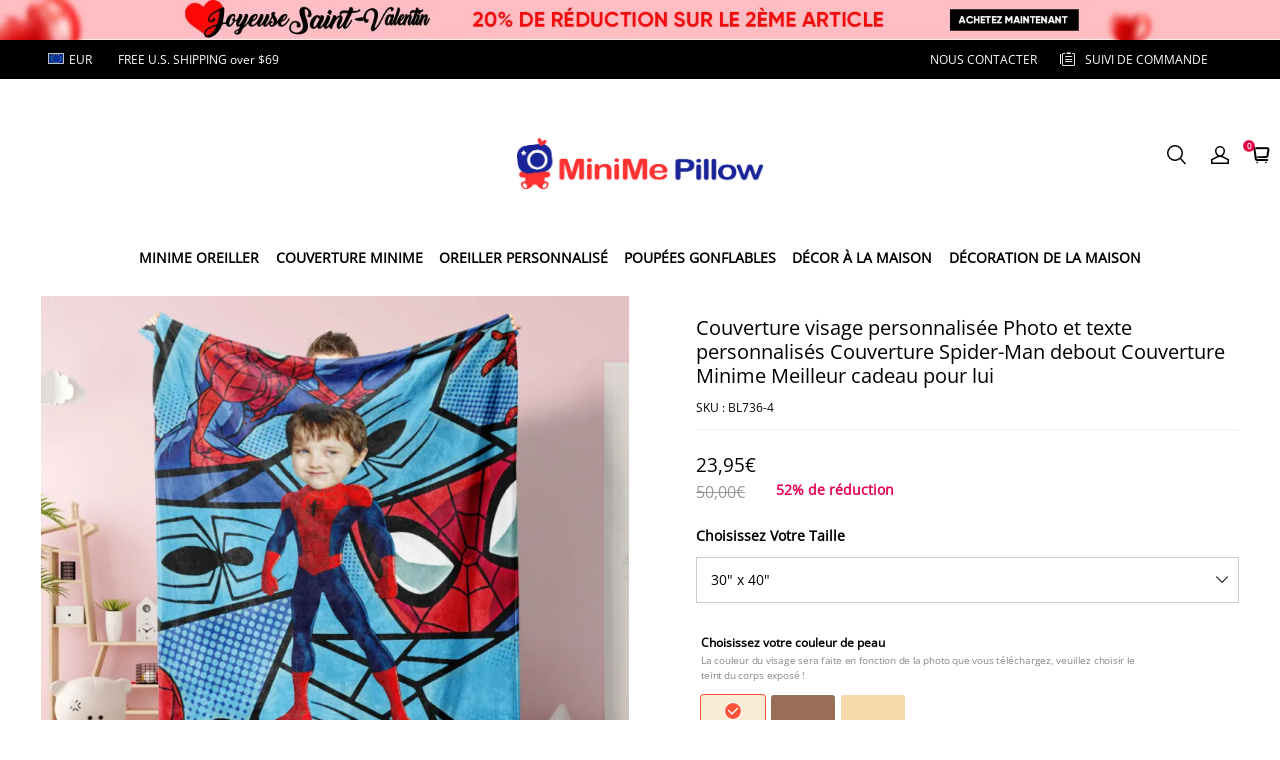

--- FILE ---
content_type: text/css; charset=UTF-8
request_url: https://minimepillow.fr/cdn/shop/prod/2004112581/1716540721300/672b216611c87d0be8deb7dc/1733110780075/assets/header-index.css
body_size: 29546
content:
.main__trade-cart-checkout .btn {
    color: #fff;
    background: #e70044;
}
.product-block-item .add-to-cart {
    background: #e70044;
    color: #fff;
}
.desktop-site-nav .d-site--nav__item:hover .site-nav__link{
    color:#e60044;
    position: relative;
}
.desktop-site-nav .d-site--nav__item:hover .site-nav__link:after{
    content: "";
    display: block;
    position: absolute;
    width: 80%;
    height: 2px;
    background: #e60044;
    bottom: 0;
    left: 50%;
    transform: translateX(-50%);
}
.desktop-site-nav .megamenu .fw-blod .site-nav__dropdown-link:hover {
    color:#e60044;
}
.note_mb{
  font-size:0;
}
.header__main-wrap .sl-icon-hover:hover{
  transform: scale(1);
}
.cart-big-popimg {
    display: flex;
    justify-content: space-around;
    align-items: center;
    height: 100%;
    margin: 7rem 0;
    background: #f7f8f9;
}
.cart-big-popimg .alertboximage{width: 40%;}
 .trade-cart-sku-item .zoomimg{ 
    position: absolute;
    left: 85px;
    top: 15px;}
 .trade-cart-sku-item-image i.zoomimg {
    position: absolute;
    right: 0;
    top: -4px;    left: inherit;
    cursor: pointer;
    display: inline-block;
    vertical-align: middle;
    fill: currentColor;
}
/*  pop remove*/
.cart-remove {
  display:none;
}
.cart-remove__remove{
  display:flex;
  justify-content: center;
  align-items: center;
  height:100%;
}
.cart-remove .removeitemcart{
  padding: 5rem;
  text-align: center;
  font-size: 1.5rem;
  margin:auto;
}
.cart-remove .removeitemcart p{    font-size: 1.4rem;
  color: #000;
  text-transform: uppercase;
}
.cart-remove .removeitemcart .no-yes{ 
  display: flex;
  justify-content: center;
  padding-top: 1rem;
}
.cart-remove .removeitemcart .no-yes a{
  color: #fff;
  background: #a9a9a9;
  padding: .6rem 2rem;
  width: 28%;
  display: inline-block; 
  cursor: pointer;
  margin: 0 1rem;
  font-size: 12px;
  text-transform: uppercase;
}
.cart-remove .removeitemcart .no-yes a:nth-child(2n){
  background: #df0046;
}

 /* pop remove end  */
  .cart-top-lable li .remove .photo-delete {
    font-weight: 600;
    font-size: 14px;
}
.cart-top-lable{font-size: 12px;
    display: flex!important;
    align-items: center;
    background: #f8f8f8;
    width: calc(100% - 2rem);
    border-bottom: none;
    padding: 6px 0;
    margin: 1rem;
    color: #333;
    font-weight: 600;
    text-transform: uppercase;}
  .cart-top-lable li:nth-child(1){
    width: 136px;}
  .cart-top-lable li:nth-child(2){
    width: 30%;
    text-align: left;} 
  .cart-top-lable li:nth-child(5){
    width: 18%;}
  .cart-top-lable li:nth-child(6){
    width: 6%; 
    padding-right: 0;}
  .cart-top-lable li{
    width: 16%;
    text-align: center;}
.d-site--nav__item.drawer_switchover_menu .header__btn--close,.d-site--nav__item.drawer_switchover_menu{
  display: none;
}
.header__main--sticky .d-site--nav__item.drawer_switchover_menu{
  display: inline-block;
  line-height: 1;
}
.header__main--sticky .d-site--nav__item.drawer_switchover_menu .header__btn {
  padding: 0 8px;
}
.header__top{
  font-size:14px;
  font-weight:700;
}
.j-header_currency .top-bar__currency.current-currency>div>img{
  display: none;
}
.j-header_currency.header__nav--drawer.d-lg-none{
  position: absolute;
  left: 30px;
  top: 50%;
  transform: translateY(-50%);
}
.j-header_currency .top-bar__currency div span{
  font-size: 18px;
}
ul.shistory li,ul.schotkey li {
    width: auto;
    border-radius: 20px;
    padding: 6px 25px;
    background: #e0e0e0;
    display: inline-block;
    margin: 5px 2px;
}
ul.desktop-site-nav span.header_icon_text.d-none.d-md-block{
  display: none !important;
}

.j-stage-header-search span.icon.photofont.photo-sousuo9,.header__btn-icon.sl-icon-hover span.icon.photofont.photo-yonghu1 {
    font-size: 26px;
    color: #000;
}
.color-scheme-1 .header__top,[data-color-scheme="1"] .header__top{
  color:rgba(var(--color-scheme-1-text), 1);
}
#stage-header-cart{
  position: relative;    padding: 0;
}
.site-nav--has-dropdown #stage-header-cart .header__cart-point.body6.notranslate{top: -6px;}
#stage-header-cart .header__cart-point.body6.notranslate {
    top: -2px;
    transform: scale(0.65);
    line-height: 1.1rem;
    height: 1.1rem;
    width: 1.1rem;
    color: #fff;
    border-radius: 50%;
    font-weight: bold;
    text-align: center;
    font-size: 12px;
    display: flex;
    justify-content: center;
    position: absolute;
    left: -10px;
    background-color: #e60044;
}
#header-search-predicate .suggest-title1 {
    display: flex;
    align-items: center;
}
#header-search-predicate .suggest-title1 i.search-history-clear{
  padding-left: 8px;
}
#header-search-predicate>.container{
  position: relative;
  max-width: 1228px;
}
#header-search-predicate .search-history {
    margin-bottom: 80px;
    margin-top: 50px;
}
#header-search-predicate .suggest-title1 h3 {
    font-weight: 100;
    font-size: 14px;
    color: #000;
}
#header-search-predicate>.container ul#header-drawer__suggest-list{
  position: absolute;
  top: 0;
  background: #fff;
  box-shadow: 0 0 5px rgb(0 0 0 / 30%);
  width: 90%;
  left: 50%;
  transform: translateX(-50%);
}
.color-scheme-2 .header__top,[data-color-scheme="2"] .header__top{
  color:rgba(var(--color-scheme-2-text), 1);
}

.color-scheme-3 .header__top,[data-color-scheme="3"] .header__top{
  color:rgba(var(--color-scheme-3-text), 1);
}

.color-scheme-1 .header__top,[data-color-scheme="1"] .header__top{
  background-color:rgba(var(--color-scheme-1-bg));
}

.color-scheme-2 .header__top,[data-color-scheme="2"] .header__top{
  background-color:rgba(var(--color-scheme-2-bg));
}

.color-scheme-3 .header__top,[data-color-scheme="3"] .header__top{
  background-color:rgba(var(--color-scheme-3-bg));
}
.header__top .toolbar,.header__top .toolbar__select{
  align-items:center;
  display:flex;
  justify-content:flex-end;
}
.header__top .toolbar__select{
  flex:0 1 auto;
  flex-shrink:0;
  flex-wrap:nowrap;
  height:32px;
}
.header__layout-menu-pc{
    height: 55px;
}
.header--is-light .header__top{
  background-color:transparent;
  border-bottom:1px solid hsla(0,0%,100%,.1);
}

.header__main--sticky .header__top{
  display:none !important;
}

body[data-type_navigation_uppercase*=true] .d-site--nav__item{
  text-transform:uppercase;
}

.desktop-site-nav{
  list-style:none;
  margin:0 ;
  padding:0;
  text-align: center;
  display: flex;
  justify-content: center;
  align-items: center;
}
.desktop-site-nav__center{
  text-align:center;
}
.desktop-site-nav li{
  display:inline-block;
  position:relative;
}
.desktop-site-nav .text-left li{
  display:block;
}
.desktop-site-nav .dropdown__icon--arrow{
  margin-left:5px;
}
.desktop-site-nav .site-nav__link{
  align-items:center;    text-transform: uppercase;
  color:rgba(var(--color-text));
  display:inline-flex;
  font-family:var(--type-body-font);
  font-style:var(--type-body-font-style);
  font-weight:600;
  letter-spacing:calc(var(--type-body-letter-spacing) / 1000);
  line-height:var(--type-body-line-height);
  padding:1rem 0.51rem;
  position:relative;
  text-decoration:none;
  white-space:normal !important;
}
.desktop-site-nav .site-nav__link::after{    content: "";
    position: absolute;
    top: unset;
    width: 0;
    bottom: -1px;
    right: 48%;
    transform: translateX(50%);
    transition: width 0.3s;}
.desktop-site-nav .site-nav__link:hover:after {
    width: 80%; 
    height: 2px;
    z-index: 3;
    left: unset;
    transition: width 0.3s; 
}
[data-type_navigation_font=title] .desktop-site-nav .site-nav__link{
  font-family:var(--type-title-font);
  font-style:var(--type-title-font-style);
  font-weight:var(--type-title-font-weight, 700);
  letter-spacing:calc(var(--type-title-letter-spacing) / 1000);
  line-height:var(--type-title-line-height);
}

.color-scheme-1 .desktop-site-nav .site-nav__link,[data-color-scheme="1"] .desktop-site-nav .site-nav__link{
  color:rgba(var(--color-scheme-1-text), 1);
}

.color-scheme-2 .desktop-site-nav .site-nav__link,[data-color-scheme="2"] .desktop-site-nav .site-nav__link{
  color:rgba(var(--color-scheme-2-text), 1);
}

.color-scheme-3 .desktop-site-nav .site-nav__link,[data-color-scheme="3"] .desktop-site-nav .site-nav__link{
  color:rgba(var(--color-scheme-3-text), 1);
}
.desktop-site-nav .site-nav--is-megamenu{
  position:static;
}
.desktop-site-nav .site-nav__dropdown{
  background-color:rgba(var(--color-page-background));
  box-shadow:0 10px 20px rgba(0,0,0,.09);
  display:block;
  left:0;
  margin:0;
  max-height:760px;
  min-width:100%;
  overflow:auto;
  padding:10px 0 5px;
  pointer-events:none;
  position:absolute;
  transform:translateY(0);
  visibility:hidden;
  z-index:7;
}
.color-scheme-1 .desktop-site-nav .site-nav__dropdown,[data-color-scheme="1"] .desktop-site-nav .site-nav__dropdown{
  background-color:rgba(var(--color-scheme-1-bg));
}

.color-scheme-2 .desktop-site-nav .site-nav__dropdown,[data-color-scheme="2"] .desktop-site-nav .site-nav__dropdown{
  background-color:rgba(var(--color-scheme-2-bg));
}

.color-scheme-3 .desktop-site-nav .site-nav__dropdown,[data-color-scheme="3"] .desktop-site-nav .site-nav__dropdown{
  background-color:rgba(var(--color-scheme-3-bg));
}

.desktop-site-nav .site-nav__dropdown .site-nav__dropdown-link{
  display:inline-block;
  white-space:nowrap;
}
.color-scheme-1 .desktop-site-nav .site-nav__dropdown .site-nav__dropdown-link,[data-color-scheme="1"] .desktop-site-nav .site-nav__dropdown .site-nav__dropdown-link{
  color:rgba(var(--color-scheme-1-text), 1);
}

.color-scheme-2 .desktop-site-nav .site-nav__dropdown .site-nav__dropdown-link,[data-color-scheme="2"] .desktop-site-nav .site-nav__dropdown .site-nav__dropdown-link{
  color:rgba(var(--color-scheme-2-text), 1);
}

.color-scheme-3 .desktop-site-nav .site-nav__dropdown .site-nav__dropdown-link,[data-color-scheme="3"] .desktop-site-nav .site-nav__dropdown .site-nav__dropdown-link{
  color:rgba(var(--color-scheme-3-text), 1);
}
.site-header__cart .photo-cart{
  color: #000; 
  font-size: 20px;
  transform: translate(0px, -1px);
  display: inline-block;
}
.desktop-site-nav .megamenu{
  line-height:1.8;
  overflow:auto;
  padding:0;
}
.desktop-site-nav .megamenu .fw-blod{
  padding-left: 10px;
}
.desktop-site-nav .megamenu .fw-blod .site-nav__dropdown-link{
  font-weight:600;
  margin-top:0;
}
.desktop-site-nav .megamenu .fw-blod.header-body3 .site-nav__dropdown-link{
  font-weight:500;
}
.desktop-site-nav .megamenu .site-nav__dropdown-link{    width: 100%;
  margin:4px 0;
  white-space:normal;
}
.desktop-site-nav .magamenu__container{
  width: 100%;
  max-width: 1228px;
  margin: 0 auto;
  padding: 0;
}
.desktop-site-nav .magamenu__container,.desktop-site-nav .unmegamenu-container.site-nav__dropdown ul{
  opacity:0;
  transform:translateY(0px);
  /* transition:opacity .3s ease 50ms, transform .25s cubic-bezier(.165, .84, .44, 1) 50ms; */
}
.desktop-site-nav .unmegamenu-container.site-nav__dropdown ul{
  padding-left:0;
}
.desktop-site-nav .unmegamenu-container.site-nav__dropdown ul>li{
  padding:8px 15px;
}
.desktop-site-nav .megamenu__colection-image{
  display:none;
  margin-bottom:20px;
  position:relative;
  width:100%;
}
.desktop-site-nav .megamenu__colection-image .megamenu__colection-image-pic{
  bottom:0;
  height:100%;
  left:0;
  object-fit:cover;
  position:absolute;
  right:0;
  top:0;
  width:100%;
}
.desktop-site-nav .site-nav--has-dropdown{
  z-index:6;
}
.desktop-site-nav .site-nav--has-dropdown.actived{
  z-index:7;
}
.desktop-site-nav .site-nav--has-dropdown.actived .megamenu__colection-image{
  display:block;
}
.desktop-site-nav .site-nav--has-dropdown.actived .site-nav__dropdown{
  display:block;
  pointer-events:auto;
  visibility:visible;
  height: 75vh;
  overflow: hidden;
}
.desktop-site-nav .site-nav--has-dropdown.actived .magamenu__container,.desktop-site-nav .grid-wrap{
  height: 100%;
}
.desktop-site-nav .site-nav--has-dropdown.actived .magamenu__container,.desktop-site-nav .site-nav--has-dropdown.actived .unmegamenu-container.site-nav__dropdown>ul{
  opacity:1;
  transform:translateY(0);
}
.desktop-site-nav .grid-wrap{
  width: 100%;
  display: flex;
  justify-content: space-between;
}
.desktop-site-nav .nav-grid{
  align-content:flex-start;
  display:flex;
  display:grid;
  flex-wrap:wrap;
  grid-template-columns:repeat(auto-fill, minmax(220px, 1fr));
  list-style:none;
  margin:0 0 0 ;
  overflow:hidden;
  width: 50%;
}
.desktop-site-nav .menu-item-right {
    width: 50%;
    display: flex;
    justify-content: space-around;
}
.desktop-site-nav .menu-item-right .small_list{
  width: 45%;
  margin-bottom: 15px;
}
.desktop-site-nav .menu-item-right .small_list a{
  display: block;
}
.desktop-site-nav .nav-grid__item{
  flex:1;
  max-width:400px;
  min-height:1px;
  min-width:220px;
  padding:0 0 20px 20px;
}
.desktop-site-nav .menu__img-title,.desktop-site-nav .nav-grid__item{
  overflow:hidden;
  word-break:break-word;
}
.desktop-site-nav .left{
  float:left;
  margin-bottom:20px;
  margin-right:20px;
}
.desktop-site-nav .right{
  float:right;
  margin-bottom:20px;
  margin-left:20px;
}
.desktop-site-nav li[data-float*=left] .nav-grid{
  margin-left:0;
}
.desktop-site-nav li[data-float*=right] .nav-grid{
  margin-right:20px;
}

.site-nav__dropdown-link:hover{
  color:rgba(var(--color-text), .7);
}

.header--is-light .desktop-site-nav .d-site--nav__item .d-site--nav__underline:after{
  border-bottom-color:#fff;
}
.header--is-light .desktop-site-nav .site-nav--has-dropdown.actived{
  background-color:rgba(var(--color-page-background));
}
.header--is-light .desktop-site-nav .site-nav--has-dropdown.actived .site-nav-item{
  color:rgba(var(--color-header-text));
}
.header--is-light .desktop-site-nav .site-nav--has-dropdown.actived .d-site--nav__underline:after{
  border-bottom-color:rgba(var(--color-header-text));
}
.header--is-light .desktop-site-nav .site-nav--has-dropdown.appear-animation{
  background-color:rgba(var(--color-page-background));
}
.header--is-light .desktop-site-nav .site-nav--has-dropdown.appear-animation .site-nav-item{
  color:rgba(var(--color-header-text));
}
.header--is-light .site-nav__dropdown{
  background-color:rgba(var(--color-page-background));
}

.header__logo{
  display:block;
  margin:36px auto 16px;
}
.header__logo img{
  vertical-align:middle;
}
.header__logo a{
  color:rgba(var(--color-text));
  font-size:30px;
  line-height:39px;
  text-align:left;
  text-decoration:none;
}
[data-type_title_uppercase=true] .header__logo a{
  text-transform:uppercase;
}

.color-scheme-1 .header__logo a,[data-color-scheme="1"] .header__logo a{
  color:rgba(var(--color-scheme-1-text), 1);
}

.color-scheme-2 .header__logo a,[data-color-scheme="2"] .header__logo a{
  color:rgba(var(--color-scheme-2-text), 1);
}

.color-scheme-3 .header__logo a,[data-color-scheme="3"] .header__logo a{
  color:rgba(var(--color-scheme-3-text), 1);
}

.header__logo a:hover{
  color:rgba(var(--color-text));
}
.color-scheme-1 .header__logo a:hover,[data-color-scheme="1"] .header__logo a:hover{
  color:rgba(var(--color-scheme-1-text), 1);
}

.color-scheme-2 .header__logo a:hover,[data-color-scheme="2"] .header__logo a:hover{
  color:rgba(var(--color-scheme-2-text), 1);
}

.color-scheme-3 .header__logo a:hover,[data-color-scheme="3"] .header__logo a:hover{
  color:rgba(var(--color-scheme-3-text), 1);
}

.header__logo--link{
  display:block;
}
.header__logo--link img{
  width:100%;
}

@media (max-width:749.98px){

  .header__logo{
    margin:8px 0;
  }
  .cart-big-popimg {
    margin: 0 auto;
    justify-content: space-around;
    padding: 0 1rem;
}
  .cart-top-lable{
    display: none!important;}
}
.header__btn{
  color:rgba(var(--color-text));
  cursor:pointer;
  display:inline-flex;
}
.color-scheme-1 .header__btn,[data-color-scheme="1"] .header__btn{
  color:rgba(var(--color-scheme-1-text), 1);
}

.color-scheme-2 .header__btn,[data-color-scheme="2"] .header__btn{
  color:rgba(var(--color-scheme-2-text), 1);
}

.color-scheme-3 .header__btn,[data-color-scheme="3"] .header__btn{
  color:rgba(var(--color-scheme-3-text), 1);
}

.header__btn .header__btn-content{
  align-items:center;
  display:flex;
}
.header__btn .header__btn-icon{
  position:relative;
  display: flex;
  align-items: center;
}

span.header_icon_text.d-none.d-md-block{
  color: #000;
  font-size: 12px;
  display: inline-block;
  transform: translateY(2px);
  padding-left: 5px;
  font-family: "Open Sans";
}
#stage-header-cart a {
  display: flex;
  align-items: center;
}
.shopline-element-header-icon-search.header__btn {
  display: flex;
  align-items: center;
}
.header__btn .header__btn-text{
  margin-left:8px;
  margin-right:16px;
}
.header__btn:last-of-type .header__btn-text{
  margin-right:0;
}
.header__btn span,.header__btn svg{
  vertical-align:middle;
}
.header__btn:hover{
  color:rgba(var(--color-text));
}
.color-scheme-1 .header__btn:hover,[data-color-scheme="1"] .header__btn:hover{
  color:rgba(var(--color-scheme-1-text), 1);
}

.color-scheme-2 .header__btn:hover,[data-color-scheme="2"] .header__btn:hover{
  color:rgba(var(--color-scheme-2-text), 1);
}

.color-scheme-3 .header__btn:hover,[data-color-scheme="3"] .header__btn:hover{
  color:rgba(var(--color-scheme-3-text), 1);
}
.header__btn--menu .photo-menu {
  font-size: 26px;
}
.header__btn--menu{
  background:none;
  border:none;
  padding:0;
}
.header__btn--menu .header__btn--close{
  display: none;  
}
.header__cart{
  position:relative;
}
.header__cart .header__cart-point{
  background-color:rgba(var(--color-cart-dot));
  border-radius:20px;
  color:rgba(var(--color-cart-dot-text));
  display:none;
  left:24px;
  line-height:20px;
  min-width:20px;
  padding:0 6px;
  position:absolute;
  text-align:center;
  top:-8px;
  transform:translateX(-50%);
}
.color-scheme-1 .header__cart .header__cart-point,[data-color-scheme="1"] .header__cart .header__cart-point{
  background-color:rgba(var(--color-scheme-1-text));
  color:rgba(var(--color-scheme-1-bg), 1);
}

.color-scheme-2 .header__cart .header__cart-point,[data-color-scheme="2"] .header__cart .header__cart-point{
  background-color:rgba(var(--color-scheme-2-text));
  color:rgba(var(--color-scheme-2-bg), 1);
}

.color-scheme-3 .header__cart .header__cart-point,[data-color-scheme="3"] .header__cart .header__cart-point{
  background-color:rgba(var(--color-scheme-3-text));
  color:rgba(var(--color-scheme-3-bg), 1);
}

.header__cart--active .header__cart-point{
  display:block;
}
#menu-drawer .select-wrapper .icon_txt{
  font-weight: 100;  
  padding-left: 16px;
  font-size: 13px;
}
span.icon.photofont.photo-a-ChooseCurrency{
  font-size: 25px;
  font-weight: 100;
}
.label-currency {
  display: flex;
  align-items: center;
}
.desktop-split-nav{
  align-items:center;
  display:flex;
  flex:1 1 100%;
}

@media (max-width:749.98px){
  .desktop-split-nav{
    justify-content:center;
  }
  #menu-drawer .track-order > a i {
    font-size: 22px;
    font-weight: 900;
  }
  #menu-drawer .track-order > a span{
    padding: 0;
    font-size: 12px;
    padding-left: 8px;
    font-weight: 100;
  }
  #menu-drawer:after {
    content: "";
    position: absolute;
    width: 100vw;
    left: 0;
    top: 0;
    height: 4px;
    background: #E60044;
    z-index: 100;
  }
}
.desktop-split-nav .header-item--split-left{
  display:flex;
  flex:1 1 20%;
  justify-content:flex-end;
}
.desktop-split-nav .header-item--split-right{
  display:flex;
  flex:1 1 20%;
}
.desktop-split-nav .desktop-split-nav__logo{
  align-items:center;
  text-align:center;
}
@media (min-width:750px){
  .desktop-split-nav .desktop-split-nav__logo{
    margin:0 30px;
  }
}

.stage-announcement-bar{
  overflow:hidden;
  padding:6px 0;
  position:relative;
  word-break:break-word;
  z-index:120;
}
.stage-announcement-bar .container{
  text-align:center;
}
.stage-announcement-bar .announcement-haslink .announcement__text{
  border-bottom:1px solid rgba(var(--color-header-announcement-bar-text));
}
.stage-announcement-bar .announcement__text{
  color:currentColor;
}

.header__icon-statement{
  align-items:center;
  color:rgba(var(--color-text));
  display:flex;
  justify-content:center;
  margin-left:20px;
}
.header__icon-statement.header__icon-statement-ismobile{
  display:none;
}
.header__icon-statement:hover{
  color:rgba(var(--color-text));
}
.header__icon-statement svg{
  flex-shrink:0;
  width:30px;
}
.header__icon-statement path{
  fill:currentColor;
}
.header__icon-statement .header__icon-right{
  margin-left:10px;
}
.header__icon-statement .header__icon-title{
  flex-shrink:0;
  font-size:14px;
  line-height:22px;
  max-width:200px;
  overflow:hidden;
  text-overflow:ellipsis;
  white-space:nowrap;
}
.header__icon-statement .header__icon-title:first-child{
  font-size:16px;
  font-weight:600;
}

@media (max-width:959.98px){
  .header__icon-statement,.is-sticky .header__layout-container .header__icon-statement-ismobile{
    display:none;
  }
  .header__icon-statement .header__icon-title{
    font-size:12px;
    max-width:100%;
  }
  .header__icon-statement .header__icon-title:first-child{
    font-size:14px;
    font-weight:600;
  }
  .header__icon-statement .header__icon-title+.header__icon-title{
    margin-left:10px;
  }
  .header__icon-statement svg{
    height:16px;
    width:16px;
  }
  .header__icon-statement.header__icon-statement-ismobile{
    background-color:rgba(var(--color-page-background));
    display:flex;
    margin-left:0;
    padding-bottom:10px;
  }
  .header__icon-statement.header__icon-statement-ismobile .header__icon-right{
    display:flex;
    overflow:hidden;
  }
}
.header__search--container{
  display:none;
  height:100%;
  left:0;
  /* opacity:0; */
  overflow:hidden;
  position:fixed;
  right:0;
  transition:opacity 0.01s;
  z-index:128;
}
.header__search--container .header__search{
    background: #f6f6f6;
    padding: 30px 0px;
}
.header__search--container .header__search .container{
  align-items:stretch;
  display:flex;
  flex:1 1 100%;
  max-width: 1228px;
  margin: 0 auto;
}
.header__search--container .header__search--form{
  display:flex;
  flex:1 1 auto;
}
.color-scheme-1 .header__search--container .header__search--form,[data-color-scheme="1"] .header__search--container .header__search--form{
  border-color:rgba(var(--color-scheme-1-text), 1);
}

.color-scheme-2 .header__search--container .header__search--form,[data-color-scheme="2"] .header__search--container .header__search--form{
  border-color:rgba(var(--color-scheme-2-text), 1);
}

.color-scheme-3 .header__search--container .header__search--form,[data-color-scheme="3"] .header__search--container .header__search--form{
  border-color:rgba(var(--color-scheme-3-text), 1);
}
button.header__search--btn.header__cancel--btn.j-stage-search-close svg {
    width: 50px;
    height: 50px;
    color: #777;
}
@media (max-width:749.98px){
  .header__search--container .header__search{
    padding: 10px 0px;
  }
  .header__search--container .header__search--form{
    padding: 0 0px 0 20px;
  }
}
.header__search--container button.header__search--btn.j-stage-force-search{
  display: none;
}
.header__search--container .header__search--btn{
  
  align-items:center;
  background:none;
  border:none;
  color:rgba(var(--color-text));
  cursor:pointer;
  display:flex;
  padding:0 15px 0 0;
}
.header__search--container .header__cancel--btn{
  padding:0 15px;
}
.header__search--container .header__search--input{
  background-color:inherit;
  border:0;
  border-radius:0;
  color:inherit;
  flex:1 1 auto;
  max-width:100%;
  outline:none;
  padding:8px 0;
  width:100%;
  font-size: 45px;
}
.header__search--container .header__search--input::placeholder{
  color: #a0a0a0
}
.header__search--container .header__search--input::-webkit-search-cancel-button{
  display:none;
}
.header__search--container.is-active{
  bottom:0;
  display:block;
  opacity:1;
  overflow:visible;
  background: #fff;
}
.header__search--container.is-transitioning{
  display:block !important;
  visibility:visible !important;
}

.header__search--predicate{
  background-color:#fff;
  background-color:rgba(var(--color-page-background));
  color:#000;
  color:rgba(var(--color-text));
  left:0;
  max-height:60vh;
  max-height:calc(100vh - 100%);
  overflow:auto;
  position:absolute;
  right:0;
  top:100%;
  z-index:130;
}
.header__search--predicate.fix_ad_input{
  max-height:50vh;
}

.header__suggest--list,.searchbar__suggest--list{
  list-style:none;
  margin:0;
  padding:0;
}
.header__suggest--list li,.searchbar__suggest--list li{
  align-items:center;
  display:flex;
  padding:0 12px 0 36px;
}
.header__suggest--list li a,.searchbar__suggest--list li a{
  border-radius:2px;
  color:rgba(var(--color-text));
  overflow:hidden;
  padding:8px 0 8px 12px;
  text-decoration:none;
  text-overflow:ellipsis;
  width:100%;
}
.header__suggest--list li a:hover,.searchbar__suggest--list li a:hover{
  background-color:rgba(var(--color-text), .08);
}
.header__suggest--list li a[data-match=true],.searchbar__suggest--list li a[data-match=true]{
  color:rgba(var(--color-text), .6);
}
.header__suggest--list li a[data-match=true] span,.searchbar__suggest--list li a[data-match=true] span{
  color:rgba(var(--color-text));
}
.header__suggest--list li:last-child,.searchbar__suggest--list li:last-child{
  margin-bottom:32px;
}

#suggest-menu-list{
  display:none;
}
.header__search--container .header__cancel--btn span.photofont.icon.photo-close.suggest-close {
    font-size: 40px;
}
.searchbar__suggest--list{
  background-color:rgba(var(--color-page-background));
}
.searchbar__suggest--list .body2,.searchbar__suggest--list .trade_summations .trade_summations_fee .settleSumAmount .text_bold,.trade_summations .trade_summations_fee .settleSumAmount .searchbar__suggest--list .text_bold{
  font-weight:600;
}
.searchbar__suggest--list li a{
  color:rgba(var(--color-text));
}

[data-button_style=radius] .header__searchBar-container .searchbar--input{
  border-radius:4px 0 0 4px;
}
[data-button_style=radius] .header__searchBar-container .icon-search{
  border-radius:0 4px 4px 0;
}
.search-modal__content{
  position: relative;
    z-index: 2;
}
@media (max-width:749.98px){
 
  .header__search--container button.header__search--btn.j-stage-force-search {
    display: block;
  }
  .header__search--container button.header__search--btn.j-stage-force-search svg {
    width: 30px;
  }
  .header__search--container .header__cancel--btn span.photofont.icon.photo-close.suggest-close {
    font-size: 30px;
  }
  #header-search-predicate .suggest-title1 {
    display: flex;
    align-items: center;
    margin: 20px 0;
  }
  div#header-search-predicate {
    padding: 0 20px;
  }
   .trade-cart-sku-item .zoomimg{ 
    position: absolute;
    left: 95px;
    top: 6px;}
    .cart-big-popimg .alertboximage {
    width: 53%;
}
  .header-mb-nav{
    display: flex;
    align-items: center;
    position: absolute;
    left: 0;
    width: 25%;
    justify-content: space-around;}
  .header__top{
    display:none;
  }
}
.header__searchBar-container{
  align-items:center;
  box-sizing:border-box;
  display:flex;
  height:40px;
  justify-content:space-between;
}
.header__searchBar-container.middle{
  flex:0 1 250px;
}
.header__searchBar-container.large{
  flex:0 1 475px;
}
.header__searchBar-container.full{
  width:100%;
}
.header__searchBar-container .searchbar__input--container{
  flex:1;
  height:100%;
  max-width:100%;
  position:relative;
}
.header__searchBar-container .searchbar__input--container .header__search--predicate{
  background:rgba(var(--color-page-background));
  border-radius:4px;
  box-shadow:0 10px 20px rgba(0,0,0,.1);
  top:110%;
}
.header__searchBar-container .searchbar__input--container .searchbar__suggest--list li{
  padding:0;
}
.header__searchBar-container .searchbar__input--container .searchbar__suggest--list li:last-child{
  margin-bottom:10px;
}
.header__searchBar-container .searchbar__input--container .searchbar__suggest--list li:first-child{
  margin-top:10px;
}
.header__searchBar-container .searchbar__input--container .searchbar__suggest--list a{
  margin:0 10px;
  padding:8px 12px;
}
.header__searchBar-container .searchbar__input--container .searchbar--input{
  border:1px solid rgba(var(--color-entry-line));
}
.header__searchBar-container .searchbar__input--container .searchbar--input::-webkit-search-cancel-button{
  display:none;
}
.header__searchBar-container input{
  -webkit-appearance:none;
  background-color:#fff;
  border:none;
  border-radius:0;
  color:#000;
  flex:1;
  height:100%;
  padding-left:10px;
  width:100%;
}
.header__searchBar-container input::placeholder{
  color:inherit;
}
.header__searchBar-container .icon-search{
  align-items:center;
  background-color:rgba(var(--color-btn-background));
  color:rgba(var(--color-btn-text));
  cursor:pointer;
  display:flex;
  height:100%;
  justify-content:center;
  padding:0 10px;
}

.drawer-menu__container{
  display:flex;
  flex-direction:column;
  height:100%;
}
.drawer-menu__container .drawer-menu__wrapper{
  flex:1;
  overflow:auto;
}

#menu-drawer-currency .drawer__main,#menu-drawer-locale .drawer__main{
  padding-top:0;
}

#menu-drawer-currency .j-drawer-back,#menu-drawer-locale .j-drawer-back{
  color:rgba(var(--color-text));
}

#menu-drawer .drawer__main{
  padding-left:0;
  padding-right:0;
  padding-top:0;
}

#menu-drawer .drawer__header--fixed{
  padding:0 30px;
}

.stage-mobile-nav{
  list-style:none;
  margin:0;
  padding:0;
}
.stage-mobile-nav .mobile-nav__first{
  order:2;
}
.stage-mobile-nav a,.stage-mobile-nav a:hover{
  color:rgba(var(--color-text));
}
.stage-mobile-nav .nav-pd{
  padding:10px 30px;
}
.stage-mobile-nav .nav-ph{
  padding:0 15px;
}
.stage-mobile-nav ul{
  list-style:none;
  padding:0;
}
.stage-mobile-nav li{
  margin-bottom:0;
}
.stage-mobile-nav button{
  background:none;
  border:none;
  outline:none;
}
.stage-mobile-nav .menu__img{
  background-color:rgba(var(--color-text), .05);
  font-size:0;
  padding:30px;
}
.stage-mobile-nav .menu__img img{
  width:100%;
}
.stage-mobile-nav .menu__img .menu__img-title{
  color:rgba(var(--color-text));
  margin-top:8px;
}
.stage-mobile-nav .mobile-nav__item{
  display:block;
  position:relative;
}
.stage-mobile-nav .mobile-nav__has-sublist{
  display:flex;
}
.stage-mobile-nav .mobile-nav__link{
  display:block;
  flex:1 1 auto;
}
.stage-mobile-nav .mobile-nav__link--top-level{
  flex:1 1 auto;
  word-break:break-word;
}
.stage-mobile-nav .mobile-nav__toggle{
  align-items:center;
  display:flex;
  flex:0 1 auto;
  word-break:break-word;
}
.stage-mobile-nav .collapsible-content--all{
  -webkit-backface-visibility:hidden;
  backface-visibility:hidden;
  height:0;
  opacity:0;
  overflow:hidden;
  visibility:hidden;
}
.stage-mobile-nav .collapsible-content.is-open{
  opacity:1;
  transition:opacity 1s cubic-bezier(.25, .46, .45, .94), height .35s cubic-bezier(.25, .46, .45, .94);
  visibility:visible;
}
.stage-mobile-nav .collapsible-content__inner{
  display:flex;
  flex-direction:column;
  transition:transform .3s cubic-bezier(.25, .46, .45, .94);
}
.stage-mobile-nav .collapsible-content__inner .left{
  order:1;
  padding-bottom:0;
}
.stage-mobile-nav .collapsible-content__inner .right{
  order:3;
  padding-top:0;
}
.stage-mobile-nav .collapsible-content__inner .mobile-nav__second{
  order:2;
}
.stage-mobile-nav div[data-float*=left] .mobile-nav__second{
  padding-top:20px;
}
.stage-mobile-nav div[data-float*=right] .mobile-nav__second{
  padding-bottom:20px;
}
.stage-mobile-nav .collapsible-content--all .collapsible-content__inner{
  transform:translateY(40px);
}
.stage-mobile-nav .collapsible-content{
  transition:opacity .3s cubic-bezier(.25, .46, .45, .94), height .3s cubic-bezier(.25, .46, .45, .94);
}
.stage-mobile-nav .is-open .collapsible-content__inner{
  transform:translateY(0);
  transition:transform .5s cubic-bezier(.25, .46, .45, .94);
}
.stage-mobile-nav .mobile-nav__child-item{
  display:flex;
}
.stage-mobile-nav .mobile-nav__second{
  background-color:rgba(var(--color-text), .05);
}
.stage-mobile-nav .mobile-nav__first>.nav-pd{
  padding-bottom:12px;
  padding-top:12px;
}
.stage-mobile-nav .nav-collapsible-trigger{
  align-items:center;
  color:rgba(var(--color-text));
  cursor:pointer;
  display:flex;
  padding:0 0 0 20px;
}
.stage-mobile-nav .nav-collapsible-trigger .toggle-show{
  display:none;
}
.stage-mobile-nav .nav-collapsible-trigger .toggle-close{
  display:inline-block;
  transform:scaleY(-1);
}
.stage-mobile-nav .nav-collapsible-trigger.is-open .toggle-show{
  display:inline-block;
}
.stage-mobile-nav .nav-collapsible-trigger.is-open .toggle-close{
  display:none;
}
.stage-mobile-nav .is-transitioning{
  display:block !important;
  visibility:visible !important;
}
.stage-mobile-nav .mobile-nav__item--secondary{
  margin-top:12px;
}
.stage-mobile-nav .mobile-nav__item--secondary.top{
  order:1;
}
.stage-mobile-nav .mobile-nav__item--secondary.bottom{
  order:3;
}
.stage-mobile-nav .mobile-nav__item--secondary:after{
  display:none;
}
.stage-mobile-nav .locale-currency{
  align-items:center;
  display:flex;
}
.stage-mobile-nav .locale-currency .locale-currency__icon--arrow{
  margin-left:8px;
}

.split-bottom,.split-top{
  background-color:rgba(var(--color-entry-line));
  flex-shrink:0;
  height:1px;
  margin:12px 30px;
}

.grid{
  margin-left:-15px;
  padding:0 30px;
}

.grid__item{
  float:left;
  margin:9px 0;
  min-height:1px;
  padding-left:15px;
  width:50%;
}

.mobile-nav__social{
  display:flex;
  flex-shrink:0;
  flex-wrap:wrap;
  justify-content:stretch;
  list-style:none outside;
  margin:15px 0 8px;
  padding:0 30px;
}
.mobile-nav__social li{
  border:1px solid;
  border-color:rgba(var(--color-entry-line));
  flex:0 1 33.33%;
  margin:0 0 -1px;
  text-align:center;
}
.mobile-nav__social li:nth-child(3n-1){
  margin-left:-1px;
  margin-right:-1px;
}
.mobile-nav__social li a{
  align-items:center;
  color:rgba(var(--color-text));
  display:flex;
  justify-content:center;
  padding:8px 30px;
}

.currency-list,.drawer-menu-locale-currency{
  list-style:none;
  margin:0;
  padding:0;
}
.currency-list .click,.currency-list a,.drawer-menu-locale-currency .click,.drawer-menu-locale-currency a{
  color:rgba(var(--color-text));
}
.currency-list li,.drawer-menu-locale-currency li{
  align-items:center;
  display:flex;
  height:36px;
}

.drawer-menu-locale-currency[data-currency]{
  height:100%;
}
.drawer-menu-locale-currency[data-currency] .currency-search{
  color:rgba(var(--color-text));
  flex-shrink:0;
}
.drawer-menu-locale-currency[data-currency] .currency-search input{
  color:rgba(var(--color-text));
}

@media (max-width:749.98px){
  .stage-mobile-nav .nav-pd{
    padding:10px 20px;
  }
  .stage-mobile-nav .menu__img{
    padding:20px;
  }
  .split-bottom,.split-top{
    margin-left:20px;
    margin-right:20px;
  }
  #menu-drawer .drawer__header--fixed,.grid,.mobile-nav__social{
    padding:0 0px;
  }
}
*,:after,:before{
  box-sizing:border-box;
}

:focus{
  outline:0;
}

@media (min-width:750px){
  .trade_cart,.trade_mini_cart{
    flex-wrap:wrap;
  }
  .trade_cart main,.trade_mini_cart main{
    order:1;
  }
  .trade_cart aside,.trade_mini_cart aside{
    order:2;
  }
  .trade_cart .trade_cart_recently-viewed-product,.trade_mini_cart .trade_cart_recently-viewed-product{
    order:3;
  }
}
@media (max-width:749.98px){
  .trade_cart main,.trade_mini_cart main{
    order:1;
  }
  .trade_cart aside,.trade_mini_cart aside{
    order:3;
  }
  .trade_cart .trade_cart_recently-viewed-product,.trade_mini_cart .trade_cart_recently-viewed-product{
    order:2;
  }
}
.trade_cart .text_bold,.trade_mini_cart .text_bold{
  font-weight:600;
}
.trade_cart .hide,.trade_cart.hide,.trade_mini_cart .hide,.trade_mini_cart.hide{
  display:none !important;
}
.trade_cart .tip,.trade_mini_cart .tip{
  color:#2c2c2c;
  font-size:12px;
  line-height:1.4;
  margin-bottom:0;
  opacity:.4;
}
.trade_cart .content_wrapper,.trade_mini_cart .content_wrapper{
  margin-bottom:42px;
}
.trade_cart .content_wrapper--small,.trade_mini_cart .content_wrapper--small{
  margin-bottom:28px;
}
.trade_cart .content_wrapper--large,.trade_mini_cart .content_wrapper--large{
  margin-bottom:56px;
}
.trade_cart .select__box__padding,.trade_mini_cart .select__box__padding{
  padding:20px 24px;
}
.trade_cart .modules-header,.trade_mini_cart .modules-header{
  color:#2c2c2c;
  font-size:18px;
  font-weight:500;
  line-height:1.4;
  margin-bottom:16px;
}
.trade_cart .modules-header.modules-header-no-wrap,.trade_mini_cart .modules-header.modules-header-no-wrap{
  margin-bottom:8px;
}
@media screen and (max-width:999px){
  .trade_cart .content_wrapper,.trade_mini_cart .content_wrapper{
    margin-bottom:28px;
  }
  .trade_cart .content_wrapper--small,.trade_mini_cart .content_wrapper--small{
    margin-bottom:20px;
  }
  .trade_cart .content_wrapper--large,.trade_mini_cart .content_wrapper--large{
    margin-bottom:42px;
  }
  .trade_cart .select__box__padding,.trade_mini_cart .select__box__padding{
    padding:20px 16px;
  }
  .trade_cart .modules-header.modules-header-double-rows,.trade_mini_cart .modules-header.modules-header-double-rows{
    margin-bottom:8px;
  }
}
.trade_cart span.notranslate sup,.trade_mini_cart span.notranslate sup{
  position:relative;
  top:-.3em;
  vertical-align:baseline;
}
.trade_cart span.notranslate.body1 sup,.trade_mini_cart span.notranslate.body1 sup{
  top:-.7em;
}

.trade_cart_recently-viewed-product{
  /* margin-top:40px; */
  width:100%;
}
@media (max-width:749.98px){
  .trade_cart_recently-viewed-product{
    margin:0 auto;
  }
}

.form-title{
  color:#2c2c2c;
  font-size:18px;
  font-weight:500;
  margin-bottom:15px;
}

input[type=radio]{
  cursor:pointer;
}

.up_arrow_icon{
  background-image:var(--sl-asset-checkout-images-payment_temp--svg);
  display:inline-block;
  height:16px;
  width:16px;
}

.co-toast{
  background:rgba(0,0,0,.7);
  border-radius:4px;
  color:#fff;
  left:50%;
  line-height:1.5;
  max-width:400px;
  padding:10px 20px;
  position:fixed;
  text-align:left;
  top:30%;
  transform:translate(-50%, -50%);
  word-break:break-word;
  z-index:1000;
}

.mp-toast{
  box-sizing:content-box;
  left:50%;
  margin:0;
  max-width:320px;
  padding:0;
  position:absolute;
  top:50%;
  transform:translate3d(-50%, -50%, 0);
  z-index:1010;
}
.mp-toast.comment-toast{
  width:fit-content;
}
.mp-toast.comment-toast__inner{
  border-radius:0;
}
.mp-toast__inner{
  font-feature-settings:"tnum";
  background:#000;
  border-radius:4px;
  box-shadow:0 4px 20px rgba(0,0,0,.15);
  color:#fff;
  display:inline-block;
  font-size:14px;
  font-variant:tabular-nums;
  line-height:1.5;
  list-style:none;
  opacity:.85;
  padding:16px 32px;
  pointer-events:none;
  pointer-events:all;
  text-align:center;
}
.mp-toast__hidden{
  display:none !important;
}
.mp-toast--loading{
  align-items:center;
  background-color:rgba(0,0,0,.7);
  border-radius:8px;
  color:#fff;
  color:#c8c9cc;
  display:flex;
  flex-direction:column;
  font-size:14px;
  font-size:0;
  justify-content:center;
  max-width:70%;
  min-height:88px;
  padding:16px;
  text-align:center;
  vertical-align:middle;
  white-space:pre-wrap;
  width:88px;
  word-break:break-all;
}
.mp-toast--loading-style2{
  background-color:transparent;
}
.mp-toast--loading-style2 .mp-toast__content{
  display:none;
}
.mp-toast__loading{
  color:#fff;
  padding:4px;
}
.mp-toast__text{
  color:#fff;
  font-size:14px;
  margin-top:8px;
  min-height:0;
  min-width:96px;
}
.mp-toast__fullscreen{
  position:fixed !important;
}

.mp-loading{
  color:#c8c9cc;
  font-size:0;
  position:relative;
  vertical-align:middle;
}
.mp-loading__circular{
  display:block;
  height:100%;
  width:100%;
}
.mp-loading__circular circle{
  stroke:currentColor;
  stroke-width:3;
  stroke-linecap:round;
  animation:mp-circular 1.5s ease-in-out infinite;
}
.mp-loading__text{
  color:#969799;
  font-size:14px;
  margin-left:8px;
}
.mp-loading__spinner,.mp-loading__text{
  display:inline-block;
  vertical-align:middle;
}
.mp-loading__spinner{
  animation:mp-rotate .8s linear infinite;
  height:30px;
  max-height:100%;
  max-width:100%;
  position:relative;
  width:100%;
}
.mp-loading__spinner--circular{
  animation-duration:2s;
}
.mp-loading__success-box{
  display:inline-block;
  height:30px;
  max-height:100%;
  max-width:100%;
  position:relative;
  vertical-align:middle;
  width:100%;
}
.mp-loading__success-box .hookmark{
  stroke-dasharray:100 100;
  stroke-dashoffset:100;
  animation:1s linear hookmarkTransform forwards .6s;
}
.mp-loading__success-box .circle{
  stroke-dasharray:120;
  stroke-dashoffset:120;
  animation:1s linear circleTransform forwards;
}
.mp-loading__success-box svg{
  height:100%;
  width:100%;
}
@keyframes circleTransform{
  0%{
    stroke-dasharray:120;
    stroke-dashoffset:120;
  }
  to{
    stroke-dasharray:120;
    stroke-dashoffset:0;
  }
}
@keyframes hookmarkTransform{
  0%{
    stroke-dasharray:100 100;
    stroke-dashoffset:100;
  }
  to{
    stroke-dasharray:100 100;
    stroke-dashoffset:0;
  }
}
@keyframes mp-circular{
  0%{
    stroke-dasharray:1, 200;
    stroke-dashoffset:0;
  }
  50%{
    stroke-dasharray:90, 150;
    stroke-dashoffset:-40;
  }
  to{
    stroke-dasharray:90, 150;
    stroke-dashoffset:-120;
  }
}
@keyframes mp-rotate{
  0%{
    transform:rotate(0deg);
  }
  to{
    transform:rotate(1turn);
  }
}
@media (max-width:320px){
  .mp-toast.comment-toast{
    max-width:80%;
    padding:16px 22px;
  }
}
.btn{
  border:var(--btn-border-thickness) solid transparent;
  border-radius:var(--btn-border-radius);
  color:rgba(var(--color-text));
  cursor:pointer;
  display:inline-block;
  font-family:var(--type-body-font);
  font-size:14px;
  font-weight:600;
  letter-spacing:calc(var(--type-body-letter-spacing) / 1000);
  line-height:1.6;
  padding:calc(var(--btn-border-thickness) + 9px) calc(var(--btn-border-thickness) + 18px);
  position:relative;
  text-align:center;
  transition:opacity .15s ease-in-out;
  user-select:none;
  vertical-align:middle;
  white-space:normal;
  background-color: rgba(var(--color-button-background));
}
.btn:focus{
  outline:0;
}
.btn.disabled,.btn:disabled,fieldset:disabled .btn{
  cursor:not-allowed;
  opacity:.3;
}


.btn-outline-primary,.btn-outline-primary.active,.btn-outline-primary:active,.btn-outline-primary:focus,.btn-outline-primary:hover{
  border-color:rgba(var(--color-secondary-btn-border));
  color:rgba(var(--color-secondary-btn-border));
}

.btn-link,.trade-cart-continue-btn{
  border-radius:0;
  color:rgba(var(--color-text));
  padding-bottom:0;
  padding-top:0;
}
.btn-link:focus,.btn-link:hover,.trade-cart-continue-btn:focus,.trade-cart-continue-btn:hover{
  color:rgba(var(--color-text));
}

.btn-lg{
  font-size:16px;
  padding:calc(var(--btn-border-thickness) + 11px) calc(var(--btn-border-thickness) + 20px);
}

.btn-lg,.btn-sm{
  border-radius:var(--btn-border-radius);
}

.btn-sm{
  font-size:12px;
  padding:calc(var(--btn-border-thickness) + 8px) calc(var(--btn-border-thickness) + 14px);
}
@keyframes btn-sweep{
  0%{
    left:-60%;
    opacity:1;
  }
  to{
    left:100%;
    opacity:1;
  }
}
@keyframes btn-loading{
  0%{
    transform:rotate(0);
  }
  to{
    transform:rotate(1turn);
  }
}
@keyframes btn-loading-sm{
  0%{
    transform:rotate(0) scale(.8);
  }
  to{
    transform:rotate(1turn) scale(.8);
  }
}
.btn-extra,.btn-primary,.btn-secondary,.trade-cart-checkout-module .trade-cart-non-empty-continue-btn,.trade_coupon__btns>button,.trade_mini_cart .trade-cart-banner-summations-footer-checkout,.trade_mini_cart .trade-cart-banner-summations-footer-view-cart{
  border:initial;
  position:relative;
}

.btn-primary,.trade_coupon__btns>button,.trade_mini_cart .trade-cart-banner-summations-footer-checkout{
  --btn-border-background-color:rgba(var(--color-btn-background));
}
.color-scheme-1 .btn-primary:after,.color-scheme-1 .trade_coupon__btns>button:after,.color-scheme-1 .trade_mini_cart .trade-cart-banner-summations-footer-checkout:after,.trade_mini_cart .color-scheme-1 .trade-cart-banner-summations-footer-checkout:after{
  box-shadow:0 0 0 var(--btn-border-thickness) rgba(var(--color-scheme-1-bg), calc(100% - var(--btn-border-opacity))), 0 0 0 var(--btn-border-thickness) var(--btn-border-background-color);
}
.color-scheme-1 .btn-primary.disabled:hover:after,.color-scheme-1 .trade_coupon__btns>button.disabled:hover:after,.color-scheme-1 .trade_mini_cart .disabled.trade-cart-banner-summations-footer-checkout:hover:after,.trade_mini_cart .color-scheme-1 .disabled.trade-cart-banner-summations-footer-checkout:hover:after{
  box-shadow:0 0 0 var(--btn-border-thickness) rgba(var(--color-scheme-1-bg), calc(100% - var(--btn-border-opacity)));
}
.color-scheme-1 .btn-primary:hover:after,.color-scheme-1 .trade_coupon__btns>button:hover:after,.color-scheme-1 .trade_mini_cart .trade-cart-banner-summations-footer-checkout:hover:after,.trade_mini_cart .color-scheme-1 .trade-cart-banner-summations-footer-checkout:hover:after{
  box-shadow:0 0 0 calc(var(--btn-border-thickness) + 1px) rgba(var(--color-scheme-1-bg), calc(100% - var(--btn-border-opacity))), 0 0 0 calc(var(--btn-border-thickness) + 1px) var(--btn-border-background-color);
}

.color-scheme-2 .btn-primary:after,.color-scheme-2 .trade_coupon__btns>button:after,.color-scheme-2 .trade_mini_cart .trade-cart-banner-summations-footer-checkout:after,.trade_mini_cart .color-scheme-2 .trade-cart-banner-summations-footer-checkout:after{
  box-shadow:0 0 0 var(--btn-border-thickness) rgba(var(--color-scheme-2-bg), calc(100% - var(--btn-border-opacity))), 0 0 0 var(--btn-border-thickness) var(--btn-border-background-color);
}
.color-scheme-2 .btn-primary.disabled:hover:after,.color-scheme-2 .trade_coupon__btns>button.disabled:hover:after,.color-scheme-2 .trade_mini_cart .disabled.trade-cart-banner-summations-footer-checkout:hover:after,.trade_mini_cart .color-scheme-2 .disabled.trade-cart-banner-summations-footer-checkout:hover:after{
  box-shadow:0 0 0 var(--btn-border-thickness) rgba(var(--color-scheme-2-bg), calc(100% - var(--btn-border-opacity)));
}
.color-scheme-2 .btn-primary:hover:after,.color-scheme-2 .trade_coupon__btns>button:hover:after,.color-scheme-2 .trade_mini_cart .trade-cart-banner-summations-footer-checkout:hover:after,.trade_mini_cart .color-scheme-2 .trade-cart-banner-summations-footer-checkout:hover:after{
  box-shadow:0 0 0 calc(var(--btn-border-thickness) + 1px) rgba(var(--color-scheme-2-bg), calc(100% - var(--btn-border-opacity))), 0 0 0 calc(var(--btn-border-thickness) + 1px) var(--btn-border-background-color);
}

.color-scheme-3 .btn-primary:after,.color-scheme-3 .trade_coupon__btns>button:after,.color-scheme-3 .trade_mini_cart .trade-cart-banner-summations-footer-checkout:after,.trade_mini_cart .color-scheme-3 .trade-cart-banner-summations-footer-checkout:after{
  box-shadow:0 0 0 var(--btn-border-thickness) rgba(var(--color-scheme-3-bg), calc(100% - var(--btn-border-opacity))), 0 0 0 var(--btn-border-thickness) var(--btn-border-background-color);
}
.color-scheme-3 .btn-primary.disabled:hover:after,.color-scheme-3 .trade_coupon__btns>button.disabled:hover:after,.color-scheme-3 .trade_mini_cart .disabled.trade-cart-banner-summations-footer-checkout:hover:after,.trade_mini_cart .color-scheme-3 .disabled.trade-cart-banner-summations-footer-checkout:hover:after{
  box-shadow:0 0 0 var(--btn-border-thickness) rgba(var(--color-scheme-3-bg), calc(100% - var(--btn-border-opacity)));
}
.color-scheme-3 .btn-primary:hover:after,.color-scheme-3 .trade_coupon__btns>button:hover:after,.color-scheme-3 .trade_mini_cart .trade-cart-banner-summations-footer-checkout:hover:after,.trade_mini_cart .color-scheme-3 .trade-cart-banner-summations-footer-checkout:hover:after{
  box-shadow:0 0 0 calc(var(--btn-border-thickness) + 1px) rgba(var(--color-scheme-3-bg), calc(100% - var(--btn-border-opacity))), 0 0 0 calc(var(--btn-border-thickness) + 1px) var(--btn-border-background-color);
}

.btn-primary,.trade_coupon__btns>button,.trade_mini_cart .trade-cart-banner-summations-footer-checkout{
  border-radius:var(--btn-border-radius-outset);
  position:relative;
}
.btn-primary:before,.trade_coupon__btns>button:before,.trade_mini_cart .trade-cart-banner-summations-footer-checkout:before{
  border-radius:var(--btn-border-radius-outset);
  bottom:0;
  box-shadow:var(--btn-shadow-offset-x) var(--btn-shadow-offset-y) var(--btn-shadow-blur) rgba(var(--color-text), var(--btn-shadow-opacity));
  content:"";
  left:0;
  pointer-events:none;
  position:absolute;
  right:0;
  top:0;
}
.btn-primary:after,.trade_coupon__btns>button:after,.trade_mini_cart .trade-cart-banner-summations-footer-checkout:after{  
  bottom:var(--btn-border-thickness);
  box-shadow:0 0 0 var(--btn-border-thickness) rgba(var(--color-btn-text), calc(100% - var(--btn-border-opacity))), 0 0 0 var(--btn-border-thickness) var(--btn-border-background-color);
  content:"";
  left:var(--btn-border-thickness);
  pointer-events:none;
  position:absolute;
  right:var(--btn-border-thickness);
  top:var(--btn-border-thickness);
  transition:box-shadow .1s ease;
  z-index:1;
}
.btn-primary.disabled:hover:after,.trade_coupon__btns>button.disabled:hover:after,.trade_mini_cart .disabled.trade-cart-banner-summations-footer-checkout:hover:after{
  box-shadow:0 0 0 var(--btn-border-thickness) rgba(var(--color-btn-text), calc(100% - var(--btn-border-opacity)));
}
.btn-primary:hover:after,.trade_coupon__btns>button:hover:after,.trade_mini_cart .trade-cart-banner-summations-footer-checkout:hover:after{
  box-shadow:0 0 0 calc(var(--btn-border-thickness) + 1px) rgba(var(--color-btn-text), calc(100% - var(--btn-border-opacity))), 0 0 0 calc(var(--btn-border-thickness) + 1px) var(--btn-border-background-color);
}

.btn-extra{
  --btn-border-background-color:transparent;
}
.color-scheme-1 .btn-extra:after{
  box-shadow:0 0 0 var(--btn-border-thickness) rgba(var(--color-scheme-1-text), var(--btn-border-opacity)), 0 0 0 var(--btn-border-thickness) var(--btn-border-background-color);
}
.color-scheme-1 .btn-extra.disabled:hover:after{
  box-shadow:0 0 0 var(--btn-border-thickness) rgba(var(--color-scheme-1-text), var(--btn-border-opacity));
}
.color-scheme-1 .btn-extra:hover:after{
  box-shadow:0 0 0 calc(var(--btn-border-thickness) + 1px) rgba(var(--color-scheme-1-text), var(--btn-border-opacity)), 0 0 0 calc(var(--btn-border-thickness) + 1px) var(--btn-border-background-color);
}

.color-scheme-2 .btn-extra:after{
  box-shadow:0 0 0 var(--btn-border-thickness) rgba(var(--color-scheme-2-text), var(--btn-border-opacity)), 0 0 0 var(--btn-border-thickness) var(--btn-border-background-color);
}
.color-scheme-2 .btn-extra.disabled:hover:after{
  box-shadow:0 0 0 var(--btn-border-thickness) rgba(var(--color-scheme-2-text), var(--btn-border-opacity));
}
.color-scheme-2 .btn-extra:hover:after{
  box-shadow:0 0 0 calc(var(--btn-border-thickness) + 1px) rgba(var(--color-scheme-2-text), var(--btn-border-opacity)), 0 0 0 calc(var(--btn-border-thickness) + 1px) var(--btn-border-background-color);
}

.color-scheme-3 .btn-extra:after{
  box-shadow:0 0 0 var(--btn-border-thickness) rgba(var(--color-scheme-3-text), var(--btn-border-opacity)), 0 0 0 var(--btn-border-thickness) var(--btn-border-background-color);
}
.color-scheme-3 .btn-extra.disabled:hover:after{
  box-shadow:0 0 0 var(--btn-border-thickness) rgba(var(--color-scheme-3-text), var(--btn-border-opacity));
}
.color-scheme-3 .btn-extra:hover:after{
  box-shadow:0 0 0 calc(var(--btn-border-thickness) + 1px) rgba(var(--color-scheme-3-text), var(--btn-border-opacity)), 0 0 0 calc(var(--btn-border-thickness) + 1px) var(--btn-border-background-color);
}

.btn-extra{
  border-radius:var(--btn-border-radius-outset);
  position:relative;
}
.btn-extra:before{
  border-radius:var(--btn-border-radius-outset);
  bottom:0;
  box-shadow:var(--btn-shadow-offset-x) var(--btn-shadow-offset-y) var(--btn-shadow-blur) rgba(var(--color-text), var(--btn-shadow-opacity));
  left:0;
  right:0;
  top:0;
}
.btn-extra:after,.btn-extra:before{
  content:"";
  pointer-events:none;
  position:absolute;
}
.btn-extra:after{
  border-radius:var(--btn-border-radius);
  bottom:var(--btn-border-thickness);
  box-shadow:0 0 0 var(--btn-border-thickness) rgba(var(--color-text), var(--btn-border-opacity)), 0 0 0 var(--btn-border-thickness) var(--btn-border-background-color);
  left:var(--btn-border-thickness);
  right:var(--btn-border-thickness);
  top:var(--btn-border-thickness);
  transition:box-shadow .1s ease;
  z-index:1;
}
.btn-extra.disabled:hover:after{
  box-shadow:0 0 0 var(--btn-border-thickness) rgba(var(--color-text), var(--btn-border-opacity));
}
.btn-extra:hover:after{
  box-shadow:0 0 0 calc(var(--btn-border-thickness) + 1px) rgba(var(--color-text), var(--btn-border-opacity)), 0 0 0 calc(var(--btn-border-thickness) + 1px) var(--btn-border-background-color);
}

.color-scheme-1 .btn-secondary:after,.color-scheme-1 .trade-cart-checkout-module .trade-cart-non-empty-continue-btn:after,.color-scheme-1 .trade_mini_cart .trade-cart-banner-summations-footer-view-cart:after,.trade-cart-checkout-module .color-scheme-1 .trade-cart-non-empty-continue-btn:after,.trade_mini_cart .color-scheme-1 .trade-cart-banner-summations-footer-view-cart:after{
  box-shadow:0 0 0 var(--btn-border-thickness) rgba(var(--color-scheme-1-bg), var(--btn-border-opacity)), 0 0 0 var(--btn-border-thickness) var(--btn-border-background-color);
}
.color-scheme-1 .btn-secondary.disabled:hover:after,.color-scheme-1 .trade-cart-checkout-module .disabled.trade-cart-non-empty-continue-btn:hover:after,.color-scheme-1 .trade_mini_cart .disabled.trade-cart-banner-summations-footer-view-cart:hover:after,.trade-cart-checkout-module .color-scheme-1 .disabled.trade-cart-non-empty-continue-btn:hover:after,.trade_mini_cart .color-scheme-1 .disabled.trade-cart-banner-summations-footer-view-cart:hover:after{
  box-shadow:0 0 0 var(--btn-border-thickness) rgba(var(--color-scheme-1-bg), var(--btn-border-opacity));
}
.color-scheme-1 .btn-secondary:hover:after,.color-scheme-1 .trade-cart-checkout-module .trade-cart-non-empty-continue-btn:hover:after,.color-scheme-1 .trade_mini_cart .trade-cart-banner-summations-footer-view-cart:hover:after,.trade-cart-checkout-module .color-scheme-1 .trade-cart-non-empty-continue-btn:hover:after,.trade_mini_cart .color-scheme-1 .trade-cart-banner-summations-footer-view-cart:hover:after{
  box-shadow:0 0 0 calc(var(--btn-border-thickness) + 1px) rgba(var(--color-scheme-1-bg), var(--btn-border-opacity)), 0 0 0 calc(var(--btn-border-thickness) + 1px) var(--btn-border-background-color);
}

.color-scheme-2 .btn-secondary:after,.color-scheme-2 .trade-cart-checkout-module .trade-cart-non-empty-continue-btn:after,.color-scheme-2 .trade_mini_cart .trade-cart-banner-summations-footer-view-cart:after,.trade-cart-checkout-module .color-scheme-2 .trade-cart-non-empty-continue-btn:after,.trade_mini_cart .color-scheme-2 .trade-cart-banner-summations-footer-view-cart:after{
  box-shadow:0 0 0 var(--btn-border-thickness) rgba(var(--color-scheme-2-bg), var(--btn-border-opacity)), 0 0 0 var(--btn-border-thickness) var(--btn-border-background-color);
}
.color-scheme-2 .btn-secondary.disabled:hover:after,.color-scheme-2 .trade-cart-checkout-module .disabled.trade-cart-non-empty-continue-btn:hover:after,.color-scheme-2 .trade_mini_cart .disabled.trade-cart-banner-summations-footer-view-cart:hover:after,.trade-cart-checkout-module .color-scheme-2 .disabled.trade-cart-non-empty-continue-btn:hover:after,.trade_mini_cart .color-scheme-2 .disabled.trade-cart-banner-summations-footer-view-cart:hover:after{
  box-shadow:0 0 0 var(--btn-border-thickness) rgba(var(--color-scheme-2-bg), var(--btn-border-opacity));
}
.color-scheme-2 .btn-secondary:hover:after,.color-scheme-2 .trade-cart-checkout-module .trade-cart-non-empty-continue-btn:hover:after,.color-scheme-2 .trade_mini_cart .trade-cart-banner-summations-footer-view-cart:hover:after,.trade-cart-checkout-module .color-scheme-2 .trade-cart-non-empty-continue-btn:hover:after,.trade_mini_cart .color-scheme-2 .trade-cart-banner-summations-footer-view-cart:hover:after{
  box-shadow:0 0 0 calc(var(--btn-border-thickness) + 1px) rgba(var(--color-scheme-2-bg), var(--btn-border-opacity)), 0 0 0 calc(var(--btn-border-thickness) + 1px) var(--btn-border-background-color);
}

.color-scheme-3 .btn-secondary:after,.color-scheme-3 .trade-cart-checkout-module .trade-cart-non-empty-continue-btn:after,.color-scheme-3 .trade_mini_cart .trade-cart-banner-summations-footer-view-cart:after,.trade-cart-checkout-module .color-scheme-3 .trade-cart-non-empty-continue-btn:after,.trade_mini_cart .color-scheme-3 .trade-cart-banner-summations-footer-view-cart:after{
  box-shadow:0 0 0 var(--btn-border-thickness) rgba(var(--color-scheme-3-bg), var(--btn-border-opacity)), 0 0 0 var(--btn-border-thickness) var(--btn-border-background-color);
}
.color-scheme-3 .btn-secondary.disabled:hover:after,.color-scheme-3 .trade-cart-checkout-module .disabled.trade-cart-non-empty-continue-btn:hover:after,.color-scheme-3 .trade_mini_cart .disabled.trade-cart-banner-summations-footer-view-cart:hover:after,.trade-cart-checkout-module .color-scheme-3 .disabled.trade-cart-non-empty-continue-btn:hover:after,.trade_mini_cart .color-scheme-3 .disabled.trade-cart-banner-summations-footer-view-cart:hover:after{
  box-shadow:0 0 0 var(--btn-border-thickness) rgba(var(--color-scheme-3-bg), var(--btn-border-opacity));
}
.color-scheme-3 .btn-secondary:hover:after,.color-scheme-3 .trade-cart-checkout-module .trade-cart-non-empty-continue-btn:hover:after,.color-scheme-3 .trade_mini_cart .trade-cart-banner-summations-footer-view-cart:hover:after,.trade-cart-checkout-module .color-scheme-3 .trade-cart-non-empty-continue-btn:hover:after,.trade_mini_cart .color-scheme-3 .trade-cart-banner-summations-footer-view-cart:hover:after{
  box-shadow:0 0 0 calc(var(--btn-border-thickness) + 1px) rgba(var(--color-scheme-3-bg), var(--btn-border-opacity)), 0 0 0 calc(var(--btn-border-thickness) + 1px) var(--btn-border-background-color);
}

.btn-secondary,.trade-cart-checkout-module .trade-cart-non-empty-continue-btn,.trade_mini_cart .trade-cart-banner-summations-footer-view-cart{
  border-radius:var(--btn-border-radius-outset);
}
.btn-secondary:before,.trade-cart-checkout-module .trade-cart-non-empty-continue-btn:before,.trade_mini_cart .trade-cart-banner-summations-footer-view-cart:before{
  border-radius:var(--btn-border-radius-outset);
  bottom:0;
  box-shadow:var(--btn-shadow-offset-x) var(--btn-shadow-offset-y) var(--btn-shadow-blur) rgba(var(--color-text), var(--btn-shadow-opacity));
  content:"";
  left:0;
  pointer-events:none;
  position:absolute;
  right:0;
  top:0;
}
.btn-secondary:after,.trade-cart-checkout-module .trade-cart-non-empty-continue-btn:after,.trade_mini_cart .trade-cart-banner-summations-footer-view-cart:after{
  border-radius:var(--btn-border-radius);
  bottom:var(--btn-border-thickness);
  box-shadow:0 0 0 var(--btn-border-thickness) rgba(var(--color-secondary-btn-border), var(--btn-border-opacity)), 0 0 0 var(--btn-border-thickness) var(--btn-border-background-color);
  content:"";
  left:var(--btn-border-thickness);
  pointer-events:none;
  position:absolute;
  right:var(--btn-border-thickness);
  top:var(--btn-border-thickness);
  transition:box-shadow .1s ease;
  z-index:1;
}
.btn-secondary.disabled:hover:after,.trade-cart-checkout-module .disabled.trade-cart-non-empty-continue-btn:hover:after,.trade_mini_cart .disabled.trade-cart-banner-summations-footer-view-cart:hover:after{
  box-shadow:0 0 0 var(--btn-border-thickness) rgba(var(--color-secondary-btn-border), var(--btn-border-opacity));
}
.btn-secondary:hover:after,.trade-cart-checkout-module .trade-cart-non-empty-continue-btn:hover:after,.trade_mini_cart .trade-cart-banner-summations-footer-view-cart:hover:after{
  box-shadow:0 0 0 calc(var(--btn-border-thickness) + 1px) rgba(var(--color-secondary-btn-border), var(--btn-border-opacity)), 0 0 0 calc(var(--btn-border-thickness) + 1px) var(--btn-border-background-color);
}

.btn-link,.trade-cart-continue-btn{
  font-size:calc(var(--type-body-size) * .875);
  padding-left:1px;
  padding-right:1px;
  position:relative;
  text-decoration:underline;
  text-underline-offset:6px;
}
.btn-link:hover,.trade-cart-continue-btn:hover{
  text-decoration:underline;
}

.btn-primary:active:active:before,.trade_coupon__btns>button:active:active:before,.trade_mini_cart .trade-cart-banner-summations-footer-checkout:active:active:before{
  animation:primary-btn-press linear .6s 1;
  animation-fill-mode:forwards;
}

.btn-outline-primary,.btn-outline-primary.active,.btn-outline-primary:active,.btn-outline-primary:focus,.btn-outline-primary:hover{
  border-color:rgba(var(--color-btn-background));
  color:rgba(var(--color-btn-background));
}
.btn-outline-primary.disabled,.btn-outline-primary:disabled{
  background-color:transparent;
}

@keyframes primary-btn-press{
  0%{
    background:transparent radial-gradient(circle, hsla(0,0%,100%,.08) 1%, transparent 0) 50%/100%;
  }
  to{
    background-position:50%;
    background-size:25000%;
  }
}
.btn-secondary,.trade-cart-checkout-module .trade-cart-non-empty-continue-btn,.trade_mini_cart .trade-cart-banner-summations-footer-view-cart{
  --btn-border-background-color:rgba(var(--color-secondary-btn-backgroud));
  position:relative;
}
.btn-secondary:hover,.trade-cart-checkout-module .trade-cart-non-empty-continue-btn:hover,.trade_mini_cart .trade-cart-banner-summations-footer-view-cart:hover{
  opacity:.9;
}
.btn-secondary:active:before,.trade-cart-checkout-module .trade-cart-non-empty-continue-btn:active:before,.trade_mini_cart .trade-cart-banner-summations-footer-view-cart:active:before{
  animation:secondary-btn-press linear .6s 1;
  animation-fill-mode:forwards;
}

@keyframes secondary-btn-press{
  0%{
    background:rgba(var(--color-secondary-btn-text), .08) radial-gradient(circle, rgba(var(--color-secondary-btn-text), .08) 1%, transparent 1%) 50%/100%;
  }
  to{
    background-position:50%;
    background-size:25000%;
  }
}
.btn-primary.disabled,.btn-secondary.disabled,.trade-cart-checkout-module .disabled.trade-cart-non-empty-continue-btn,.trade_coupon__btns>button.disabled,.trade_mini_cart .disabled.trade-cart-banner-summations-footer-checkout,.trade_mini_cart .disabled.trade-cart-banner-summations-footer-view-cart{
  opacity:.6;
}
.btn-primary.disabled:active:before,.btn-primary.disabled:focus:before,.btn-primary.disabled:hover:before,.btn-secondary.disabled:active:before,.btn-secondary.disabled:focus:before,.btn-secondary.disabled:hover:before,.trade-cart-checkout-module .disabled.trade-cart-non-empty-continue-btn:active:before,.trade-cart-checkout-module .disabled.trade-cart-non-empty-continue-btn:focus:before,.trade-cart-checkout-module .disabled.trade-cart-non-empty-continue-btn:hover:before,.trade_coupon__btns>button.disabled:active:before,.trade_coupon__btns>button.disabled:focus:before,.trade_coupon__btns>button.disabled:hover:before,.trade_mini_cart .disabled.trade-cart-banner-summations-footer-checkout:active:before,.trade_mini_cart .disabled.trade-cart-banner-summations-footer-checkout:focus:before,.trade_mini_cart .disabled.trade-cart-banner-summations-footer-checkout:hover:before,.trade_mini_cart .disabled.trade-cart-banner-summations-footer-view-cart:active:before,.trade_mini_cart .disabled.trade-cart-banner-summations-footer-view-cart:focus:before,.trade_mini_cart .disabled.trade-cart-banner-summations-footer-view-cart:hover:before{
  background:unset;
}

.btn-extra{
  --btn-border-background-color:currentColor;
  border-color:currentColor;
  font-size:calc(var(--type-body-size) * .75);
}

.btn{
  font-size:calc(var(--type-body-size) * .875);
  word-break:break-word;
}
.btn-lg{
  font-size:calc(var(--type-body-size) * 1);
}
.btn-sm{
  font-size:calc(var(--type-body-size) * .75);
}

.btn.btn--loading{
  color:transparent !important;
}
.btn.btn--loading .btn-loading__spinner:after{
  animation:btn-loading linear 1.5s infinite;
  background-image:url("[data-uri]");
  background-repeat:no-repeat;
  border-radius:.5em;
  content:"";
  height:20px;
  left:50%;
  margin-left:-10px;
  margin-top:-10px;
  position:absolute;
  top:50%;
  width:20px;
}
.btn--loading.trade-cart-continue-btn .btn-loading__spinner:after,.btn-extra.btn--loading .btn-loading__spinner:after,.btn-link.btn--loading .btn-loading__spinner:after{
  animation-name:btn-loading-sm;
  background-color:transparent;
  transform-origin:center;
}
.btn-primary.btn--loading .btn-loading__spinner:after,.btn-primary.btn--loading:active .btn-loading__spinner:after,.btn-primary.btn--loading:hover .btn-loading__spinner:after,.trade_coupon__btns>button.btn--loading .btn-loading__spinner:after,.trade_mini_cart .btn--loading.trade-cart-banner-summations-footer-checkout .btn-loading__spinner:after{
  background:none;
  background-image:url("[data-uri]");
  background-position:50%;
  background-repeat:no-repeat;
  opacity:1;
  transition:none;
}
.btn-secondary.btn--loading .btn-loading__spinner:after,.btn-secondary.btn--loading:active .btn-loading__spinner:after,.btn-secondary.btn--loading:hover .btn-loading__spinner:after,.trade-cart-checkout-module .btn--loading.trade-cart-non-empty-continue-btn .btn-loading__spinner:after,.trade_mini_cart .btn--loading.trade-cart-banner-summations-footer-view-cart .btn-loading__spinner:after{
  background:none;
  background-position:50%;
  background-repeat:no-repeat;
  opacity:1;
  transition:none;
}
@supports (mask-image:var(--sl-asset-images-svg-icon_loading--svg)){
  .btn-secondary.btn--loading .btn-loading__spinner:after,.btn-secondary.btn--loading:active .btn-loading__spinner:after,.btn-secondary.btn--loading:hover .btn-loading__spinner:after,.trade-cart-checkout-module .btn--loading.trade-cart-non-empty-continue-btn .btn-loading__spinner:after,.trade_mini_cart .btn--loading.trade-cart-banner-summations-footer-view-cart .btn-loading__spinner:after{
    background-blend-mode:soft-light;
    background-color:rgba(var(--color-secondary-btn-text));
    mask-image:var(--sl-asset-images-svg-icon_loading--svg);
  }
}
@supports not (mask-image:var(--sl-asset-images-svg-icon_loading--svg)){
  .btn-secondary.btn--loading .btn-loading__spinner:after,.btn-secondary.btn--loading:active .btn-loading__spinner:after,.btn-secondary.btn--loading:hover .btn-loading__spinner:after,.trade-cart-checkout-module .btn--loading.trade-cart-non-empty-continue-btn .btn-loading__spinner:after,.trade_mini_cart .btn--loading.trade-cart-banner-summations-footer-view-cart .btn-loading__spinner:after{
    background:var(--sl-asset-images-svg-icon_loading--svg) 50%/100% no-repeat;
  }
}

.btn-default,.btn-default.active,.btn-default.disabled,.btn-default:active,.btn-default:disabled,.btn-default:focus,.btn-default:hover{
  background-color:rgba(var(--color-page-background));
  border-color:rgba(var(--color-page-background));
}

.btn--square{
  border-radius:0 !important;
}

.btn--radius{
  border-radius:4px !important;
}

.btn--rounded{
  border-radius:46px !important;
}

@media (min-width:750px){
  .btn-link,.trade-cart-continue-btn{
    font-size:calc(var(--type-body-size) * 1);
  }
  .btn-extra{
    font-size:calc(var(--type-body-size) * .875);
  }
  .btn{
    font-size:calc(var(--type-body-size) * 1);
  }
  .btn-lg{
    font-size:calc(var(--type-body-size) * 1.125);
  }
  .btn-sm{
    font-size:calc(var(--type-body-size) * .875);
  }
}
.cart-stepper{
  display:flex;
  margin:0;
  padding:var(--input-border-thickness);
}
.color-scheme-1 .cart-stepper{
  box-shadow:0 0 0 var(--input-border-thickness) rgba(var(--color-scheme-1-text), var(--input-border-opacity));
}

.color-scheme-2 .cart-stepper{
  box-shadow:0 0 0 var(--input-border-thickness) rgba(var(--color-scheme-2-text), var(--input-border-opacity));
}

.color-scheme-3 .cart-stepper{
  box-shadow:0 0 0 var(--input-border-thickness) rgba(var(--color-scheme-3-text), var(--input-border-opacity));
}

.cart-stepper{
  border-radius:var(--input-border-radius-outset);
  position:relative;
}
.cart-stepper:before{
  border-radius:var(--input-border-radius-outset);
  bottom:0;
  box-shadow:var(--input-shadow-offset-x) var(--input-shadow-offset-y) var(--input-shadow-blur) rgba(var(--color-text), var(--input-shadow-opacity));
  left:0;
  right:0;
  top:0;
}
.cart-stepper:after,.cart-stepper:before{
  /* content:"";
  pointer-events:none;
  position:absolute; */
}
.cart-stepper:after{
  border-radius:var(--input-border-radius);
  bottom:var(--input-border-thickness);
  box-shadow:0 0 0 var(--input-border-thickness) rgba(var(--color-text), var(--input-border-opacity));
  left:var(--input-border-thickness);
  right:var(--input-border-thickness);
  top:var(--input-border-thickness);
  transition:box-shadow .1s ease;
  z-index:1;
}
.cart-stepper-minus,.cart-stepper-plus{
  cursor:pointer;
}
.cart-stepper-minus.disabled,.cart-stepper-plus.disabled{
  cursor:not-allowed;
  opacity:.4;
}
.cart-stepper-button{
  -webkit-box-pack:center;
  align-items:center;
  display:flex;
  font-weight:700;
  -webkit-justify-content:center;
  justify-content:center;
  padding:0;
  -webkit-user-select:none;
  user-select:none;
}
.cart-stepper-button svg path{
  stroke:rgba(var(--color-text));
}
.cart-stepper-input{
  background-color:transparent;
  border:none;
  color:rgba(var(--color-text));
  outline:none;
  padding:0;
  text-align:center;
  width:46px;
}
.cart-stepper-input:focus{
  border-color:#2c2c2c;
  box-shadow:none;
}
@media (min-width:750px){
  .cart-stepper-button{
    height:28px;
    width:28px;
  }
}
@media (max-width:749.98px){
  .cart-stepper-button{
    height:28px;
    width:22px;
  }
  .cart-stepper-button svg{width: 15px; height: 15px;}
  .cart-stepper-input{
    width:40px;
    font-weight: 600;
  }
}

.empty-cart-title{
  margin:0 auto;
  text-align:center;
}

.empty-cart-continue-btn{
  display:block;
  font-size:16px;
  line-height:160%;
  margin:10px auto 50px;
  text-align:center;
}
.empty-cart-continue-btn a{
  color:#000;
  text-decoration:none;
}

.trade_mini_cart .empty-cart-continue-btn{
  margin-bottom:0;
}

@media (max-width:749.98px){
  .empty-cart-continue-btn{
    margin-bottom:0;
  }
}
.cart-title-tag{
  margin:20px auto 30px;
  text-align:center;
}
@media (max-width:959.98px){
  .cart-title-tag{
    margin-top:0;
  }
}

.trade_cart_empty_wrapper{
}
.trade_cart_empty_wrapper .mini-cart-title{
  margin-top:140px;
}
@media screen and (max-width:999px){
  .trade_cart_empty_wrapper{
    margin-bottom:0px;
    margin-top:80px;
  }
  .trade_cart_empty_wrapper .mini-cart-title{
    margin-top:65px;
  }
}

.trade-cart-safety-logo{
  border-top:1px solid rgba(var(--color-entry-line), .5);
  margin-bottom:12px;
  margin-top:15px;
  padding-bottom:24px;
  padding-top:15px;
  word-break:break-word;
}
.trade-cart-safety-logo .trade-cart-safety-logo-title{
  color:rgba(var(--color-text));
  font-size:14px;
}
.trade-cart-safety-logo .trade-cart-safety-logo-list{
  margin-bottom:16px;
}
.trade-cart-safety-logo .trade-cart-safety-logo-list .safety-logo-icon{
  height:24px;
  margin-right:12px;
  margin-top:12px;
  width:38px;
}
.trade-cart-safety-logo .trade-cart-safety-logo-list .safety-logo-image{
  max-height:69px;
  max-width:100%;
}
.trade-cart-safety-logo .trade-cart-safety-logo-pre{
  border-radius:4px 4px 0 0;
  color:rgba(var(--color-text));
  margin:0;
  white-space:pre-wrap;
  word-break:break-word;
}
.trade-cart-safety-logo .trade-cart-safety-logo-pre>p{
  margin-bottom:0;
}
.trade-cart-safety-logo .trade-cart-safety-logo-list-pc{
  display:block;
}
.trade-cart-safety-logo .trade-cart-safety-logo-list-mobile{
  display:none;
}
@media screen and (max-width:999px){
  .trade-cart-safety-logo{
    margin-top:31px;
    padding-top:20px;
  }
  .trade-cart-safety-logo .trade-cart-safety-logo-list-pc{
    display:none;
  }
  .trade-cart-safety-logo .trade-cart-safety-logo-list-mobile{
    display:block;
  }
}
.cart-sku-list-promotion-module,.cart-sku-list-promotion-module-can-jump{
  background:rgba(var(--color-discount), .05);
  padding:12px 16px;
  word-break:break-word;
}
.cart-sku-list-promotion-module-arrow,.cart-sku-list-promotion-module-can-jump-arrow{
  margin-left:12px;
}
.cart-sku-list-promotion-module-arrow svg path,.cart-sku-list-promotion-module-can-jump-arrow svg path{
  stroke:rgba(var(--color-text));
}
.cart-sku-list-promotion-module-can-jump-wrapper,.cart-sku-list-promotion-module-wrapper{
  color:rgba(var(--color-text));
}
.cart-sku-list-promotion-module-can-jump-wrapper{
  align-items:center;
  display:flex;
  justify-content:space-between;
  text-decoration:none;
}
.cart-sku-list-promotion-module{
  align-items:center;
  display:flex;
}
.cart-sku-list-promotion .sales__promotionReminder-saved{
  color:rgba(var(--color-discount));
}
@media (min-width:750px){
  .cart-sku-list-promotion-module,.cart-sku-list-promotion-module-can-jump{
    min-height:46px;
  }
  .cart-sku-list-promotion-module-can-jump-wrapper{
    align-items:center;
    display:flex;
  }
}
@media (max-width:749.98px){
  .cart-sku-list-promotion-module,.cart-sku-list-promotion-module-can-jump{
    min-height:43px;
  }
  .cart-sku-list-promotion-module-can-jump-wrapper{
    align-items:center;
    display:flex;
  }
}
.salesPluginGift__promotion{
  cursor:pointer;
  justify-content:space-between;
}
.salesPluginGift__selectIcon{
  align-items:center;
  display:flex;
  justify-content:space-between;
}
.salesPluginGift__selectIcon>svg{
  margin-left:5px;
}

.trade-cart-sku-list{
  color:rgba(var(--color-text));
}
.trade-cart-sku-list-module:not(:first-of-type){
  border-top:1px solid rgba(var(--color-entry-line));
  padding-top:20px;
}
.trade-cart-sku-list-module.has-promotion,.trade-cart-sku-list-module.inactive{
  border-top:none !important;
  padding-top:0px;
}
.trade-cart-sku-list-promotion-module,.trade-cart-sku-list-promotion-module-can-jump{
  background:rgba(var(--color-discount), .05);
  padding:12px 16px;
  word-break:break-word;
}
.trade-cart-sku-list-promotion-module-arrow,.trade-cart-sku-list-promotion-module-can-jump-arrow{
  margin-left:12px;
}
.trade-cart-sku-list-promotion-module-arrow svg path,.trade-cart-sku-list-promotion-module-can-jump-arrow svg path{
  stroke:rgba(var(--color-text));
}
.trade-cart-sku-list-promotion-module-can-jump-wrapper,.trade-cart-sku-list-promotion-module-wrapper{
  color:rgba(var(--color-text));
}
.trade-cart-sku-list-promotion-module-can-jump-wrapper{
  align-items:center;
  display:flex;
  justify-content:space-between;
  text-decoration:none;
}
.trade-cart-sku-list-promotion-module{
  align-items:center;
  display:flex;
}
.trade-cart-sku-list-inactive-wrapper{
  display:flex;
  justify-content:space-between;
  margin-bottom:2px;
  margin-top:20px;
}
.trade-cart-sku-list-inactive-wrapper .trade-cart-sku-list-inactive-wrapper-title{
  letter-spacing:.3em;
}
.trade-cart-sku-list-inactive-wrapper .trade-cart-sku-list-inactive-wrapper-remove-all{
  background-color:transparent;
  border:none;
  color:rgba(var(--color-text));
  margin:0;
  outline:none;
  padding:0;
}
.trade-cart-sku-list-inactive-wrapper .trade-cart-sku-list-inactive-wrapper-remove-all:hover{
  cursor:pointer;
}
.trade-cart-sku-list .trade-cart-sku-item-image-wrapper__accessorial__list{
  bottom:-6px;
  margin:0;
  padding:0;
  position:absolute;
  right:-6px;
}
.trade-cart-sku-list .trade-cart-sku-item-image-wrapper__accessorial__list li{
  background-size:contain !important;
  border:1.5px solid #fff;
  border-radius:50%;
  float:left;
  height:32px;
  list-style:none;
  width:32px;
}
.trade-cart-sku-list .trade-cart-sku-item-customization{
  cursor:pointer;
  font-family:Jost;
  font-size:16px;
  font-style:normal;
  font-weight:400;
  line-height:26px;
  text-decoration-line:underline;
}

  .trade-cart-sku-list .trade-cart-sku-list-module.has-promotion{
    margin: 0; 
    padding: 0 1rem;;
    margin-bottom: -6px;
}
@media (min-width:750px){
   .trade-cart-sku-list.main .trade-cart-sku-item-remove{
    right:17px;
    position:absolute;
    z-index:2;
    bottom: 25px;
  }
  .trade-cart-sku-list .trade-cart-sku-list-module{
    margin-bottom:20px;
    
  }
  .trade-cart-sku-list>div{
    padding: 1.7rem 1rem 1rem;
  }
  .trade-cart-sku-list .trade-cart-sku-list-module .trade-cart-sku-list-promotion-module,.trade-cart-sku-list .trade-cart-sku-list-module .trade-cart-sku-list-promotion-module-can-jump{
    min-height:46px;
  }
  .trade-cart-sku-list .trade-cart-sku-list-module .trade-cart-sku-list-promotion-module-can-jump-wrapper{
    align-items:center;
    display:flex;
  }
}
@media (max-width:749.98px){
  .trade-cart-sku-list .trade-cart-sku-list-module{
    margin-bottom:20px;
    padding: 10px;
  }
  .trade-cart-sku-list .trade-cart-sku-list-module:last-of-type{
    margin-bottom:0;
  }
  .trade-cart-sku-list .trade-cart-sku-list-module .trade-cart-sku-list-promotion-module,.trade-cart-sku-list .trade-cart-sku-list-module .trade-cart-sku-list-promotion-module-can-jump{
    min-height:43px;
  }
  .trade-cart-sku-list .trade-cart-sku-list-module .trade-cart-sku-list-promotion-module-can-jump-wrapper{
    align-items:center;
    display:flex;
  }
}
@media (min-width:750px){
  .trade-cart-sku-list.sidebar{
    width:100%;
  }
  .trade-cart-sku-list.sidebar .trade-cart-sku-item{
    display:flex;
    padding:20px 0;
  }
  .trade-cart-sku-list.sidebar .trade-cart-sku-item .trade-cart-sku-item-image{
    cursor:pointer;
    flex-shrink:0;
    height:fit-content;
    position:relative;
    width:100px;
  }
  .trade-cart-sku-list.sidebar .trade-cart-sku-item .trade-cart-sku-item-image-fallback{
    background-color:rgba(var(--color-text), .05);
    background-image:var(--sl-asset-product-commons-svg-default-img--svg);
    background-position:50%;
    background-repeat:no-repeat;
    height:100px;
    padding-bottom:100%;
  }
  .trade-cart-sku-list.sidebar .trade-cart-sku-item .trade-cart-sku-item-image-wrapper{
    vertical-align:middle;
    width:100px;
  }
  .trade-cart-sku-list.sidebar .trade-cart-sku-item .trade-cart-sku-item-image-sold-out{
    max-width:100px;
  }
  .trade-cart-sku-list.sidebar .trade-cart-sku-item .trade-cart-sku-item-info{
    display:flex;
    flex:1;
    flex-direction:column;
    max-width:744px;
    padding-left:22px;
    width:0;
  }
  .trade-cart-sku-list.sidebar .trade-cart-sku-item .trade-cart-sku-item-info-title{
    -webkit-box-orient:vertical;
    -webkit-line-clamp:2;
    display:-webkit-box;
    overflow:hidden;
    text-overflow:ellipsis;
    word-break:break-word;
  }
  .trade-cart-sku-list.sidebar .trade-cart-sku-item .trade-cart-sku-item-info-wrapper{
    margin-top:10px;
  }
  .trade-cart-sku-list.sidebar .trade-cart-sku-item .trade-cart-sku-item-info-spec{
    word-break:break-word;
  }
  .trade-cart-sku-list.sidebar .trade-cart-sku-item .trade-cart-sku-item-info-spec-key{
    display:inline;
    font-weight:700;
    margin-right:7px;
  }
  .trade-cart-sku-list.sidebar .trade-cart-sku-item .trade-cart-sku-item-info-spec-value{
    display:inline;
    font-weight:400;
  }
  .trade-cart-sku-list.sidebar .trade-cart-sku-item .trade-cart-sku-item-info-customTip{
    font-size:14px;
    line-height:1.1;
    margin-top:10px;
    word-break:break-word;
  }
  .trade-cart-sku-list.sidebar .trade-cart-sku-item .trade-cart-sku-item-info-number{
    display:flex;
    flex-direction:row;
    justify-content:space-between;
    margin:30px 0 0;
  }
  .trade-cart-sku-list.sidebar .trade-cart-sku-item .trade-cart-sku-item-info-left{
    display:flex;
    flex-direction:column;
  }
  .trade-cart-sku-list.sidebar .trade-cart-sku-item .trade-cart-sku-item-info-left-stepper{
    display:flex;
  }
  .trade-cart-sku-list.sidebar .trade-cart-sku-item .trade-cart-sku-item-info-amount-and-discount{
    align-items:flex-end;
    display:flex;
    flex-direction:column;
    margin-left:12px;
  }
  .trade-cart-sku-list.sidebar .trade-cart-sku-item .trade-cart-sku-item-info-amount-through{
    opacity:.6;
    text-decoration-line:line-through;
    word-break:break-word;
  }
  .trade-cart-sku-list.sidebar .trade-cart-sku-item .trade-cart-sku-item-info-discount{
    color:rgba(var(--color-discount));
    display:flex;
    flex-wrap:wrap;
    justify-content:flex-end;
  }
  .trade-cart-sku-list.sidebar .trade-cart-sku-item .trade-cart-sku-item-info-discount svg path{
    fill:rgba(var(--color-discount));
  }
  .trade-cart-sku-list.sidebar .trade-cart-sku-item .trade-cart-sku-item-info-discount-number{
    display:none;
  }
  .trade-cart-sku-list.sidebar .trade-cart-sku-item .trade-cart-sku-item-info-discount-icon{
    align-items:center;
    display:flex;
  }
  .trade-cart-sku-list.sidebar .trade-cart-sku-item .trade-cart-sku-item-info-amount{
    display:flex;
    flex-direction:column;
    text-align:right;
  }
  .trade-cart-sku-list.sidebar .trade-cart-sku-item .trade-cart-sku-item-info-amount span{
    align-items:center;
  }
  .trade-cart-sku-list.sidebar .trade-cart-sku-item .trade-cart-sku-item-info-amount.has-discount .trade-cart-sku-item-info-amount-through{
    color:rgba(var(--color-light-text)) !important;
  }
  .trade-cart-sku-list.sidebar .trade-cart-sku-item .trade-cart-sku-item-info-amount.has-discount .trade-cart-sku-item-info-amount-sale-price{
    color:rgba(var(--color-discount)) !important;
  }
  .trade-cart-sku-list.sidebar .trade-cart-sku-item .trade-cart-sku-item-info .trade-cart-sku-item-remove{
    margin-top:5px;
    position:relative;
    z-index:2;
  }
  .trade-cart-sku-list.sidebar .trade-cart-sku-item .trade-cart-sku-item-info .trade-cart-sku-item-remove-button{
    background-color:transparent;
    border:none;
    color:rgba(var(--color-text));
    margin:0;
    outline:none;
    padding:0;
  }
  .trade-cart-sku-list.sidebar .trade-cart-sku-item .trade-cart-sku-item-info .trade-cart-sku-item-remove-button:hover{
    cursor:pointer;
  }
  .trade-cart-sku-list.sidebar .trade-cart-sku-item .trade-cart-sku-item-info .trade-cart-sku-item-remove-button:before{
    display:none;
  }
}
@media (max-width:749.98px){
  .trade-cart-sku-list.sidebar{
    width:100%;
  }
  .trade-cart-sku-list.sidebar .trade-cart-sku-item{
    display:flex;
    padding:20px 0;
    width:100%;
  }
  .trade-cart-sku-list.sidebar .trade-cart-sku-item .trade-cart-sku-item-image{
    cursor:pointer;
    flex-shrink:0;
    height:fit-content;
    position:relative;
    width:100px;
  }
  .trade-cart-sku-list.sidebar .trade-cart-sku-item .trade-cart-sku-item-image-fallback{
    background-color:rgba(var(--color-text), .05);
    background-image:var(--sl-asset-product-commons-svg-default-img--svg);
    background-position:50%;
    background-repeat:no-repeat;
    height:100px;
    padding-bottom:100%;
  }
  .trade-cart-sku-list.sidebar .trade-cart-sku-item .trade-cart-sku-item-image-wrapper{
    vertical-align:middle;
    width:100px;
  }
  .trade-cart-sku-list.sidebar .trade-cart-sku-item .trade-cart-sku-item-image-sold-out{
    max-width:100px;
  }
  .trade-cart-sku-list.sidebar .trade-cart-sku-item .trade-cart-sku-item-info{
    display:flex;
    flex:1;
    flex-direction:column;
    max-width:744px;
    padding-left:15px;
    width:0;
  }
  .trade-cart-sku-list.sidebar .trade-cart-sku-item .trade-cart-sku-item-info-title{
    -webkit-box-orient:vertical;
    -webkit-line-clamp:2;
    display:-webkit-box;
    overflow:hidden;
    text-overflow:ellipsis;
    word-break:break-word;
  }
  .trade-cart-sku-list.sidebar .trade-cart-sku-item .trade-cart-sku-item-info-wrapper{
    margin-top:10px;
  }
  .trade-cart-sku-list.sidebar .trade-cart-sku-item .trade-cart-sku-item-info-spec{
    word-break:break-word;
  }
  .trade-cart-sku-list.sidebar .trade-cart-sku-item .trade-cart-sku-item-info-spec-key{
    display:inline;
    font-weight:700;
    margin-right:7px;
  }
  .trade-cart-sku-list.sidebar .trade-cart-sku-item .trade-cart-sku-item-info-spec-value{
    display:inline;
    font-weight:400;
  }
  .trade-cart-sku-list.sidebar .trade-cart-sku-item .trade-cart-sku-item-info-customTip{
    font-size:14px;
    line-height:1.1;
    margin-top:10px;
    word-break:break-word;
  }
  .trade-cart-sku-list.sidebar .trade-cart-sku-item .trade-cart-sku-item-info-number{
    display:flex;
    flex-direction:row;
    justify-content:space-between;
    margin:30px 0 0;
  }
  .trade-cart-sku-list.sidebar .trade-cart-sku-item .trade-cart-sku-item-info-left{
    display:flex;
    flex-direction:column;
  }
  .trade-cart-sku-list.sidebar .trade-cart-sku-item .trade-cart-sku-item-info-left-stepper{
    display:flex;
  }
  .trade-cart-sku-list.sidebar .trade-cart-sku-item .trade-cart-sku-item-info-amount-and-discount{
    align-items:flex-end;
    display:flex;
    flex-direction:column;
    margin-left:12px;
  }
  .trade-cart-sku-list.sidebar .trade-cart-sku-item .trade-cart-sku-item-info-amount-through{
    opacity:.6;
    text-decoration-line:line-through;
    word-break:break-word;
  }
  .trade-cart-sku-list.sidebar .trade-cart-sku-item .trade-cart-sku-item-info-discount{
    color:rgba(var(--color-discount));
    display:flex;
    flex-wrap:wrap;
    justify-content:flex-end;
  }
  .trade-cart-sku-list.sidebar .trade-cart-sku-item .trade-cart-sku-item-info-discount svg path{
    fill:rgba(var(--color-discount));
  }
  .trade-cart-sku-list.sidebar .trade-cart-sku-item .trade-cart-sku-item-info-discount-number{
    display:flex;
  }
  .trade-cart-sku-list.sidebar .trade-cart-sku-item .trade-cart-sku-item-info-discount-icon{
    align-items:center;
    display:flex;
  }
  .trade-cart-sku-list.sidebar .trade-cart-sku-item .trade-cart-sku-item-info-amount{
    display:flex;
    flex-direction:column;
    text-align:right;
  }
  .trade-cart-sku-list.sidebar .trade-cart-sku-item .trade-cart-sku-item-info-amount span{
    align-items:center;
  }
  .trade-cart-sku-list.sidebar .trade-cart-sku-item .trade-cart-sku-item-info-amount.has-discount .trade-cart-sku-item-info-amount-through{
    color:rgba(var(--color-light-text)) !important;
  }
  .trade-cart-sku-list.sidebar .trade-cart-sku-item .trade-cart-sku-item-info-amount.has-discount .trade-cart-sku-item-info-amount-sale-price{
    color:rgba(var(--color-discount)) !important;
  }
  .trade-cart-sku-list.sidebar .trade-cart-sku-item .trade-cart-sku-item-info .trade-cart-sku-item-remove{
    margin-top:5px;
    position:relative;
    z-index:2;
  }
  .trade-cart-sku-list.sidebar .trade-cart-sku-item .trade-cart-sku-item-info .trade-cart-sku-item-remove-button{
    background-color:transparent;
    border:none;
    color:rgba(var(--color-text));
    margin:0;
    outline:none;
    padding:0;
  }
  .trade-cart-sku-list.sidebar .trade-cart-sku-item .trade-cart-sku-item-info .trade-cart-sku-item-remove-button:hover{
    cursor:pointer;
  }
  .trade-cart-sku-list.sidebar .trade-cart-sku-item .trade-cart-sku-item-info .trade-cart-sku-item-remove-button:before{
    display:none;
  }
  .trade-cart-sku-list.sidebar .trade-cart-sku-item .trade-cart-sku-item-info .trade-cart-sku-item-info-amount-and-discount{
    align-items:flex-start !important;
  }
  .trade-cart-sku-list.sidebar .trade-cart-sku-item .trade-cart-sku-item-info .trade-cart-sku-item-info-discount{
    align-items:flex-start !important;
    flex-direction:column !important;
  }
  .trade-cart-sku-list.sidebar .trade-cart-sku-item .trade-cart-sku-item-info .trade-cart-sku-item-info-discount.sale-color{
    color:rgba(var(--color-discount));
  }
}
@media (min-width:750px){
  .trade-cart-sku-list.main{
    max-width:100%;
  }
  .trade-cart-sku-list.main .trade-cart-sku-list-module.inactive,.trade-cart-sku-list.main .trade-cart-sku-list-module:not(:first-of-type).has-promotion{
    border-top:none !important;
    padding-top:30px;
  }
  
  .trade-cart-sku-list.main .trade-cart-sku-item{
    display:flex;
    max-width:100%;
    padding:20px;
    justify-content: space-between;
    border-bottom: 1px solid #eff1f1;
  }
  .trade-cart-sku-list.main .trade-cart-sku-item .trade-cart-sku-item-image{
 
    cursor: pointer;
    flex-shrink: 0;
    height: fit-content;
    position: relative;
    width: 80px;
    margin-right: 20px;
    padding-right: 20px;
  }
  .trade-cart-sku-list.main .trade-cart-sku-item .trade-cart-sku-item-image-fallback{
    background-color:rgba(var(--color-text), .05);
    background-image:var(--sl-asset-product-commons-svg-default-img--svg);
    background-position:50%;
    background-repeat:no-repeat;
    height:150px;
    padding-bottom:100%;
  }
  .trade-cart-sku-list.main .trade-cart-sku-item .trade-cart-sku-item-image-wrapper{
    vertical-align:middle;
    width:100%;
  }
  .trade-cart-sku-list.main .trade-cart-sku-item .trade-cart-sku-item-image-sold-out{
    max-width:100%;
  }
  .trade-cart-sku-list.main .trade-cart-sku-item .trade-cart-sku-item-info{ 
    display: flex;
    flex-direction: column;
    padding-left: 0;
    width: 50%;
    position: relative;
    justify-content: space-between;
  }
   .trade-cart-sku-list.main .trade-cart-sku-item  .trade-cart-leftinfo{
    width: 51%;}
   .trade-cart-sku-list.main .trade-cart-sku-item .strade-cart-saleprice,.trade-cart-sku-list.main .trade-cart-sku-item .strade-cart-finalPrice{
    width: 25%;
    text-align: left;
}
  .trade-cart-sku-item-right .slot-cart.slot-cart-num-editor-end{
    display: none;
  }
  .trade-cart-sku-list.main .trade-cart-sku-item .trade-cart-sku-item-info-title{
    -webkit-box-orient:vertical;
    -webkit-line-clamp:2;
    display:-webkit-box;
    overflow:hidden;
    text-overflow:ellipsis;
    word-break:break-word;
    font-size: 14px;
    font-size: 13px;
    line-height: 1.4;
  }
  .trade-cart-sku-list.main .trade-cart-sku-item .trade-cart-sku-item-info-wrapper{
    margin-top:6px;
  }
  .trade-cart-sku-list.main .trade-cart-sku-item .trade-cart-sku-item-info-spec{
    word-break:break-word;
    font-size: 12px;
  }
  .trade-cart-sku-list.main .trade-cart-sku-item .trade-cart-sku-item-info-spec-key{
    display:inline;
    margin-right:7px;
    color: #777;
  }
  .trade-cart-sku-list.main .trade-cart-sku-item .trade-cart-sku-item-info-spec-value{
    display:inline;
    font-weight:400;
    color: #777;
  }
  .trade-cart-sku-list.main .trade-cart-sku-item .trade-cart-sku-item-info-customTip{
    font-size:14px;
    line-height:1.1;
    margin-top:10px;
    word-break:break-word;
  }
  .trade-cart-sku-list.main .trade-cart-sku-item .trade-cart-sku-item-info-number{ 
 width: 105px;
    padding: 0;

  }
  .trade-cart-sku-list.main .trade-cart-sku-item .trade-cart-sku-item-info-left{
    display:flex;
    flex-direction:column;
    text-align: center;
  }
  .trade-cart-sku-list.main .trade-cart-sku-item .trade-cart-sku-item-info-left-stepper{
    display:flex;
  }
  .trade-cart-sku-list.main .trade-cart-sku-item .trade-cart-sku-item-info-amount-and-discount{
    align-items:flex-end;
    display:flex;
    flex-direction:column; 
    width:35%;
  }
  .trade-cart-sku-list.main .trade-cart-sku-item .trade-cart-sku-item-info-amount-through{
    opacity:.6;
    text-decoration-line:line-through;
    word-break:break-word;
  }
  .trade-cart-sku-list.main .trade-cart-sku-item .trade-cart-sku-item-info-discount{ 
    color: rgba(var(--color-discount));
    display: flex;
    flex-wrap: wrap;
    justify-content: flex-start;
    font-size: calc(var(--type-body-size) * 0.9);
    font-weight: 700;
    text-transform: capitalize;
  }
  .trade-cart-sku-list.main .trade-cart-sku-item .trade-cart-sku-item-info-discount svg path{
    fill:rgba(var(--color-discount));
  }
  .trade-cart-sku-list.main .trade-cart-sku-item .trade-cart-sku-item-info-discount-number{
    display:none;
  }
  .trade-cart-sku-list.main .trade-cart-sku-item .trade-cart-sku-item-info-discount-icon{
    align-items:center;
    display:flex;
  }
  .trade-cart-sku-list.main .trade-cart-sku-item .trade-cart-sku-item-info-amount{
    text-align:right;
    align-items: self-end;
  }
  .trade-cart-sku-list.main .trade-cart-sku-item .trade-cart-sku-item-info-amount span{ 
    align-items: center;
    color: #e60044;
    font-size: 16px;
    font-weight: bold;
  }
  .trade-cart-sku-list.main .trade-cart-sku-item .trade-cart-sku-item-info-amount span.trade-cart-sku-item-info-amount-through{
      font-weight: normal;
    color: #000;
    font-size: 12px;
    opacity: 1;
    padding-left: 4px;
  }
  .trade-cart-sku-list.main .trade-cart-sku-item .trade-cart-sku-item-info-amount.has-discount .trade-cart-sku-item-info-amount-sale-price{
    color:rgba(var(--color-discount)) !important;
  }
  .trade-cart-sku-list.main .trade-cart-sku-item .trade-cart-sku-item-info .trade-cart-sku-item-remove{
    margin-top:5px;
    position:relative;
    z-index:2;
  }
  .trade-cart-sku-list.main .trade-cart-sku-item .trade-cart-sku-item-info .trade-cart-sku-item-remove-button{
    background-color:transparent;
    border:none;
    color:rgba(var(--color-text));
    margin:0;
    outline:none;
    padding:0;
  }
  .trade-cart-sku-list.main .trade-cart-sku-item .trade-cart-sku-item-info .trade-cart-sku-item-remove-button:hover{
    cursor:pointer;
  }
  .trade-cart-sku-list.main .trade-cart-sku-item .trade-cart-sku-item-info .trade-cart-sku-item-remove-button:before{
    display:none;
  }
  .trade-cart-sku-list.main .trade-cart-sku-item .trade-cart-sku-item-info-amount{
    display:flex;
  }
  .trade-cart-sku-list.main .trade-cart-sku-item .trade-cart-sku-item-info-amount-through{
    margin-right:5px;
    margin-top:0px;
  }
}
@media (max-width:749.98px){
  .trade-cart-sku-list.main{
    max-width:750px;
    width:100%;
  }
  .trade-cart-sku-list.main .trade-cart-sku-list-module:first-of-type.has-promotion{
    padding-top:0;
  }
  .trade-cart-sku-list.main .trade-cart-sku-item{
    display:flex;
    max-width:750px;
    padding:10px;flex-wrap: wrap;
    width:100%;
    border-bottom: 1px solid #eff1f1;
  }
  .trade-cart-sku-list.main .trade-cart-sku-item .trade-cart-sku-item-image{
    cursor:pointer;
    flex-shrink:0;
    height:fit-content;
    position:relative;
    width:100px;
  }
  .trade-cart-sku-list.main .trade-cart-sku-item .trade-cart-sku-item-image-fallback{
    background-color:rgba(var(--color-text), .05);
    background-image:var(--sl-asset-product-commons-svg-default-img--svg);
    background-position:50%;
    background-repeat:no-repeat;
    height:100px;
    padding-bottom:100%;
  }
  .trade-cart-sku-list.main .trade-cart-sku-item .trade-cart-sku-item-image-wrapper{
    vertical-align:middle;
    width:90px;
  }
  .trade-cart-sku-list.main .trade-cart-sku-item .trade-cart-sku-item-image-sold-out{
    max-width:90px;
  }
  .trade-cart-sku-list.main .trade-cart-sku-item .trade-cart-sku-item-info{
    display: flex;
    flex: 0 1  50%;
    flex-direction: column;
    margin-left: 15px;
  }
  .trade-cart-sku-list.main .trade-cart-sku-item .trade-cart-sku-item-right{
    flex: 0 1 100%;}
  .trade-cart-sku-list.main .trade-cart-sku-item-remove{    top: 7px;
    position: absolute;
    padding: 0;
    right: 15px;}
  .trade-cart-sku-list.main .trade-cart-sku-item .trade-cart-sku-item-info-title{
    -webkit-box-orient:vertical;
    -webkit-line-clamp:2;
    display:-webkit-box;
    overflow:hidden;
    text-overflow:ellipsis;
    word-break:break-word;
    font-size: 12px;
    line-height: 1.4;
  }
  .trade-cart-sku-list.main .trade-cart-sku-item .trade-cart-sku-item-info-wrapper{
    margin-top:5px;
    color: #777;
  }
  .trade-cart-sku-list.main .trade-cart-sku-item .trade-cart-sku-item-info-spec{
    word-break:break-word;
    font-size: 12px;
  }
  .trade-cart-sku-list.main .trade-cart-sku-item .trade-cart-sku-item-info-spec-key{
    display:inline; 
    margin-right:7px;
  }
  .trade-cart-sku-list.main .trade-cart-sku-item .trade-cart-sku-item-info-spec-value{
    display:inline;
    font-weight:400;
  }
  .trade-cart-sku-list.main .trade-cart-sku-item .trade-cart-sku-item-info-customTip{
    font-size:14px;
    line-height:1.1;
    margin-top:10px;
    word-break:break-word;
  }
  .trade-cart-sku-list.main .trade-cart-sku-item .trade-cart-sku-item-info-number{
    display:flex;
    flex-direction:row;
    justify-content:space-between;
    margin:10px 0 0;
  }
  .trade-cart-sku-list.main .trade-cart-sku-item .trade-cart-sku-item-info-left{
    display:flex;
    flex-direction:column;
  }
  .trade-cart-sku-list.main .trade-cart-sku-item .trade-cart-sku-item-info-left-stepper{
    display:flex;
  }
  .trade-cart-sku-list.main .trade-cart-sku-item .trade-cart-sku-item-info-amount-and-discount{
    align-items:flex-end;
    display:flex;
    flex-direction:column;
    margin-left:12px;
  }
  .trade-cart-sku-list.main .trade-cart-sku-item .trade-cart-sku-item-info-amount-through{
    opacity:.6;
    text-decoration-line:line-through;
    word-break:break-word;
  }
  .trade-cart-sku-list.main .trade-cart-sku-item .trade-cart-sku-item-info-discount{
    color:rgba(var(--color-discount));
    display:flex;
    flex-wrap:wrap;
    justify-content:flex-start;
  }
  .trade-cart-sku-list.main .trade-cart-sku-item .trade-cart-sku-item-info-discount svg path{
    fill:rgba(var(--color-discount));
  }
  .trade-cart-sku-list.main .trade-cart-sku-item .trade-cart-sku-item-info-discount-number{
    display:none;
  }
  .trade-cart-sku-list.main .trade-cart-sku-item .trade-cart-sku-item-info-discount-icon{
    align-items:center;
    display:flex;
  }
  .trade-cart-sku-list.main .trade-cart-sku-item .trade-cart-sku-item-info-amount{
    display:flex;
    text-align:right;
    align-items: self-end;
  }
  .trade-cart-sku-list.main .trade-cart-sku-item .trade-cart-sku-item-info-amount span{
    align-items: center;
    color: #e60044;
    font-size: 16px;
    font-weight: bold;
  }
  .trade-cart-sku-list.main .trade-cart-sku-item .trade-cart-sku-item-info-amount.has-discount .trade-cart-sku-item-info-amount-through{
    /* color:rgba(var(--color-light-text)) !important; */
    color: #000;
    opacity: 1;
    font-size: 12px;
    padding-left: 5px;
    transform: translateY(-2px);
    font-weight: 400;
  }
  .trade-cart-sku-list.main .trade-cart-sku-item .trade-cart-sku-item-info-amount.has-discount .trade-cart-sku-item-info-amount-sale-price{
    color:rgba(var(--color-discount)) !important;
  }
  .trade-cart-sku-list.main .trade-cart-sku-item .trade-cart-sku-item-info .trade-cart-sku-item-remove{
    margin-top:5px;
    position:relative;
    z-index:2;
  }
  .trade-cart-sku-list.main .trade-cart-sku-item .trade-cart-sku-item-info .trade-cart-sku-item-remove-button{
    background-color:transparent;
    border:none;
    color:rgba(var(--color-text));
    margin:0;
    outline:none;
    padding:0;
  }
  .trade-cart-sku-list.main .trade-cart-sku-item .trade-cart-sku-item-info .trade-cart-sku-item-remove-button:hover{
    cursor:pointer;
  }
  .trade-cart-sku-list.main .trade-cart-sku-item .trade-cart-sku-item-info .trade-cart-sku-item-remove-button:before{
    display:none;
  }
  .trade-cart-sku-list.main .trade-cart-sku-item .trade-cart-sku-item-info .trade-cart-sku-item-info-amount-and-discount{
    align-items:flex-start !important;
  }
  .trade-cart-sku-list.main .trade-cart-sku-item .trade-cart-sku-item-info .trade-cart-sku-item-info-discount{
    align-items:flex-start !important;
    flex-direction:column !important;
  }
  .trade-cart-sku-list.main .trade-cart-sku-item .trade-cart-sku-item-info .trade-cart-sku-item-info-discount.sale-color{
    color:rgba(var(--color-discount));
  }
}

.trade-cart-sku-item-remove button.trade-cart-sku-item-remove-button {
  background: transparent;
  border: none;
  text-decoration: none;
  cursor: pointer;
}
.trade-cart-sku-item{
  margin-bottom:5px;
  position:relative;
}
.trade-cart-sku-item-mask{
  background-color:#fff;
  display:none;
  height:100%;
  left:0;
  opacity:.5;
  pointer-events:none;
  position:absolute;
  top:0;
  width:100%;
  z-index:1;
}
.trade-cart-sku-item-image-sold-out{
  background:rgba(var(--color-page-background));
  bottom:0;
  color:rgba(var(--color-text));
  display:none;
  height:27px;
  left:0;
  line-height:27px;
  min-width:71px;
  overflow:hidden;
  position:absolute;
  text-align:center;
}
.trade-cart-sku-item.inactive .trade-cart-sku-item-mask,.trade-cart-sku-item.sold-out .trade-cart-sku-item-image-sold-out{
  display:block;
}
.trade-cart-sku-item-info-tag{
  display:inline-block !important;
  margin-left:4px;
}
.custom-sale-color{
  color:rgba(var(--color-discount));
}
.base-input{
  align-items:center;
  background-color:#fff;
  box-sizing:border-box;
  color:#2c2c2c;
  display:flex;
  flex-flow:row nowrap;
  font-size:14px;
  justify-content:space-between;
  line-height:1.4;
  transition:all .3s;
  width:100%;
}
.color-scheme-1 .base-input:after{
  box-shadow:0 0 0 var(--input-border-thickness) rgba(var(--color-scheme-1-text), var(--input-border-opacity)), 0 0 0 var(--input-border-thickness) var(--btn-border-background-color);
}
.color-scheme-1 .base-input:hover:after{
  box-shadow:0 0 0 calc(var(--input-border-thickness) + 1px) rgba(var(--color-scheme-1-text), var(--input-border-opacity)), 0 0 0 calc(var(--input-border-thickness) + 1px) var(--btn-border-background-color);
}

.color-scheme-2 .base-input:after{
  box-shadow:0 0 0 var(--input-border-thickness) rgba(var(--color-scheme-2-text), var(--input-border-opacity)), 0 0 0 var(--input-border-thickness) var(--btn-border-background-color);
}
.color-scheme-2 .base-input:hover:after{
  box-shadow:0 0 0 calc(var(--input-border-thickness) + 1px) rgba(var(--color-scheme-2-text), var(--input-border-opacity)), 0 0 0 calc(var(--input-border-thickness) + 1px) var(--btn-border-background-color);
}

.color-scheme-3 .base-input:after{
  box-shadow:0 0 0 var(--input-border-thickness) rgba(var(--color-scheme-3-text), var(--input-border-opacity)), 0 0 0 var(--input-border-thickness) var(--btn-border-background-color);
}
.color-scheme-3 .base-input:hover:after{
  box-shadow:0 0 0 calc(var(--input-border-thickness) + 1px) rgba(var(--color-scheme-3-text), var(--input-border-opacity)), 0 0 0 calc(var(--input-border-thickness) + 1px) var(--btn-border-background-color);
}

.base-input{
  border-radius:var(--input-border-radius-outset);
  position:relative;
}
.base-input:before{
  border-radius:var(--input-border-radius-outset);
  bottom:0;
  box-shadow:var(--input-shadow-offset-x) var(--input-shadow-offset-y) var(--input-shadow-blur) rgba(var(--color-text), var(--input-shadow-opacity));
  left:0;
  right:0;
  top:0;
}
.base-input:after,.base-input:before{
  content:"";
  pointer-events:none;
  position:absolute;
}
.base-input:after{
  border-radius:var(--input-border-radius);
  bottom:var(--input-border-thickness);
  box-shadow:0 0 0 var(--input-border-thickness) rgba(var(--color-text), var(--input-border-opacity)), 0 0 0 var(--input-border-thickness) var(--btn-border-background-color);
  left:var(--input-border-thickness);
  right:var(--input-border-thickness);
  top:var(--input-border-thickness);
  transition:box-shadow .1s ease;
  z-index:1;
}
.base-input:hover:after{
  box-shadow:0 0 0 calc(var(--input-border-thickness) + 1px) rgba(var(--color-text), var(--input-border-opacity)), 0 0 0 calc(var(--input-border-thickness) + 1px) var(--btn-border-background-color);
}

.base-input-area.is-textarea .base-input__inpEle:not(:placeholder-shown)+.placeholder,.base-input:focus-within .placeholder,.base-input__inpEle:not(:placeholder-shown)+.placeholder,.base-input__selectEle:not(:placeholder-shown)+.placeholder{
  transform:scale(.8) translateY(-100%);
  white-space:nowrap;
  word-break:normal;
}

.base-input input:focus,.base-input textarea:focus{
  outline:0;
}

.base-input:focus-within:after,.base-input:focus:after{
  box-shadow:0 0 0 calc(var(--input-border-thickness) + 1px) rgba(var(--color-text), var(--input-border-opacity));
}
.color-scheme-1 .base-input:focus-within:after,.color-scheme-1 .base-input:focus:after{
  box-shadow:0 0 0 calc(var(--input-border-thickness) + 1px) rgba(var(--color-scheme-1-text), var(--input-border-opacity));
}

.color-scheme-2 .base-input:focus-within:after,.color-scheme-2 .base-input:focus:after{
  box-shadow:0 0 0 calc(var(--input-border-thickness) + 1px) rgba(var(--color-scheme-2-text), var(--input-border-opacity));
}

.color-scheme-3 .base-input:focus-within:after,.color-scheme-3 .base-input:focus:after{
  box-shadow:0 0 0 calc(var(--input-border-thickness) + 1px) rgba(var(--color-scheme-3-text), var(--input-border-opacity));
}

.base-input.is-disabled{
  cursor:not-allowed;
}

.base-input.is-disabled input,.base-input.is-disabled select,.base-input.is-disabled textarea{
  background-color:rgba(44,44,44,.06) !important;
  color:rgba(44,44,44,.4);
  cursor:not-allowed;
  pointer-events:none;
}

.base-input-area{
  align-items:center;
  display:flex;
  flex:1;
  position:relative;
}

.base-input .base-input-area input,.base-input .base-input-area select,.base-input .base-input-area textarea{
  background:none;
  border:none;
  border-radius:var(--input-border-radius);
  box-shadow:none !important;
  color:#2c2c2c;
  line-height:1.15;
  margin:var(--input-border-thickness);
  padding:24px 6px 8px 16px;
  width:100%;
}

.base-input .base-input-area select{
  appearance:none;
  -webkit-appearance:none;
  padding-right:30px;
  position:relative;
}

.base-input-area input::placeholder,.base-input-area textarea::placeholder{
  font-size:0;
}

.base-input-area .placeholder{
  color:#2c2c2c;
  left:calc(var(--input-border-thickness) + 16px);
  opacity:.6;
  pointer-events:none;
  position:absolute;
  right:0;
  top:50%;
  transform:translateY(-50%);
  transform-origin:left top;
  transition:transform .3s ease;
  word-break:break-word;
  z-index:4;
}

.base-input-area.is-textarea{
  padding-top:calc(var(--input-border-thickness) + 24px);
}
.base-input-area.is-textarea textarea{
  padding-top:0;
  resize:vertical;
}
.base-input-area.is-textarea .placeholder{
  top:calc(var(--input-border-thickness) + 22px);
}

.base-input__addonAfter{
  align-items:center;
  display:flex;
  height:100%;
  position:absolute;
  right:6px;
  z-index:1;
}

.base-input__staticAddonAfter{
  padding-bottom:6px;
  padding-right:6px;
  padding-top:6px;
}

.error-color,.trade_coupon__invalidCodeTip{
  color:rgba(var(--co-color-err-color));
}

.trade_coupon{
  background:rgba(var(--color-page-background)) !important;
}
.trade_coupon .hide{
  display:none !important;
}
.trade_coupon.hasValue .trade_coupon__btns-apply,.trade_coupon.is-focus .trade_coupon__btns-apply{
  opacity:1;
}
.trade_coupon__btns{
  align-items:center;
  background-color:transparent;
  display:flex;
  line-height:1.6;
  white-space:nowrap;
}
.trade_coupon__btns>button{
  border:none;
  cursor:pointer;
  margin-left:6px;
  min-width:75px;
  padding:calc(var(--input-border-thickness) + 12px) calc(var(--input-border-thickness) + 18px);
  width:auto;
  word-break:normal;
}
.trade_coupon__btns-apply{
  cursor:auto;
  opacity:.3;
  pointer-events:none;
}
.trade_coupon__btns-apply.hasValue{
  opacity:1;
  pointer-events:auto;
}
.trade_coupon__btns-apply.is-disabled{
  opacity:.3;
  pointer-events:none;
}
.trade_coupon__btns-loading{
  position:relative;
}
.trade_coupon__btns-loading svg{
  animation:svgLoading .8s infinite linear;
  left:50%;
  position:absolute;
  top:50%;
  transform:translate(-50%, -50%);
}
@keyframes svgLoading{
  0%{
    transform:translate(-50%, -50%) rotate(0deg);
  }
  to{
    transform:translate(-50%, -50%) rotate(1turn);
  }
}
.trade_coupon__btns #trade_coupon_loading_btn{
  color:rgba(var(--color-btn-background));
}
.trade_coupon__invalidCodeWrapper{
  background:hsla(0,0%,82%,.2);
  border-radius:4px;
  margin-top:6px;
  max-height:264px;
  overflow-x:hidden;
  overflow-y:auto;
  padding:8px 12px;
}
.trade_coupon__invalidCodeWrapper .trade_coupon__code__btn-del{
  line-height:1;
}
.trade_coupon__invalidCodeBox svg,.trade_coupon__invalidCodeWrapper .trade_coupon__code__btn-del svg{
  fill:currentColor;
}
.trade_coupon__invalidCodeBox .trade_coupon__code-content{
  margin-right:0;
}
.trade_coupon__invalidCodeTip{
  word-break:break-word;
}
.trade_coupon__appliedCodeBox{
  max-height:320px;
}
.trade_coupon__appliedCodeBox,.trade_coupon__invalidCodeBox{
  display:flex;
  flex-flow:row wrap;
  overflow-x:hidden;
  overflow-y:auto;
}
.trade_coupon__code{
  align-items:center;
  background-color:rgba(var(--color-text), .1);
  border-radius:4px;
  display:flex;
  line-height:1.6;
  margin-right:6px;
  margin-top:8px;
  padding:4px 8px;
  position:relative;
}
.trade_coupon__code-content{
  flex:1;
  font-size:14px;
  margin-left:6px;
  margin-right:20px;
  word-break:break-word;
}
.trade_coupon__code__btn-del{
  cursor:pointer;
  line-height:1;
}
.trade_coupon_invalid_tips{
  align-items:center;
  background-color:rgba(var(--color-text), .1);
  border-radius:2px;
  display:flex;
  flex-direction:row;
  justify-content:space-between;
  margin-bottom:6px;
  padding:8px;
}
.trade_coupon_invalid_tips_content{
  align-items:center;
  display:flex;
  margin-left:8.5px;
  margin-right:20px;
}
.trade_coupon_invalid_tips_content_icon{
  height:20px;
  margin-right:6px;
}
.trade_coupon_invalid_tips_close{
  cursor:pointer;
}

.trade_coupon_input_box{
  display:flex;
}

.trade_coupon__wrapper{
  margin-bottom:15px;
}
.trade_coupon__wrapper .error-tips{
  color:#f04949;
  font-size:11px;
  line-height:16px;
  margin-top:6px;
}

.trade_input{
  align-items:center;
  background-color:transparent;
  box-sizing:border-box;
  color:rgba(var(--color-text));
  display:flex;
  flex-flow:row nowrap;
  font-size:14px;
  justify-content:space-between;
  transition:all .3s;
  width:100%;
}
.color-scheme-1 .trade_input{
  box-shadow:0 0 0 var(--input-border-thickness) rgba(var(--color-scheme-1-text), var(--input-border-opacity));
}

.color-scheme-2 .trade_input{
  box-shadow:0 0 0 var(--input-border-thickness) rgba(var(--color-scheme-2-text), var(--input-border-opacity));
}

.color-scheme-3 .trade_input{
  box-shadow:0 0 0 var(--input-border-thickness) rgba(var(--color-scheme-3-text), var(--input-border-opacity));
}

.trade_input{
  border-radius:var(--input-border-radius-outset);
  position:relative;
}
.trade_input:before{
  border-radius:var(--input-border-radius-outset);
  bottom:0;
  box-shadow:var(--input-shadow-offset-x) var(--input-shadow-offset-y) var(--input-shadow-blur) rgba(var(--color-text), var(--input-shadow-opacity));
  left:0;
  right:0;
  top:0;
}
.trade_input:after,.trade_input:before{
  content:"";
  pointer-events:none;
  position:absolute;
}
.trade_input:after{
  border-radius:var(--input-border-radius);
  bottom:var(--input-border-thickness);
  box-shadow:0 0 0 var(--input-border-thickness) rgba(var(--color-text), var(--input-border-opacity));
  left:var(--input-border-thickness);
  right:var(--input-border-thickness);
  top:var(--input-border-thickness);
  transition:box-shadow .1s ease;
  z-index:1;
}
.trade_input:focus-within .placeholder,.trade_input__inpEle:not(:placeholder-shown)+.placeholder,.trade_input__selectEle:not(:placeholder-shown)+.placeholder{
  transform:scale(.8) translateY(-100%);
  white-space:nowrap;
  word-break:normal;
}
.trade_input:focus-within:after{
  box-shadow:0 0 0 var(--input-border-thickness) rgba(var(--color-btn-background));
}
.trade_input.is-error:after{
  box-shadow:0 0 0 var(--input-border-thickness) #eb5757;
}
.trade_input.is-disabled{
  cursor:not-allowed;
}
.trade_input.is-disabled input,.trade_input.is-disabled select{
  background-color:rgba(44,44,44,.06) !important;
  border-color:#d8d8d8 !important;
  color:rgba(var(--color-text), .4);
  cursor:not-allowed;
  pointer-events:none;
}
.trade_input-area{
  align-items:center;
  display:flex;
  flex:1;
  position:relative;
}
.trade_input-area input,.trade_input-area select{
  background:none;
  border:none;
  border-radius:4px;
  box-shadow:none !important;
  color:rgba(var(--color-text));
  line-height:1.15;
  margin:var(--input-border-thickness);
  min-width:56px;
  padding:23px 6px 7px 16px;
  width:100%;
}
.trade_input-area input::placeholder,.trade_input-area select::placeholder{
  font-size:0;
}
.trade_input-area select{
  appearance:none;
  -webkit-appearance:none;
  padding-right:30px;
  position:relative;
}
.trade_input-area .placeholder{
  color:rgba(var(--color-text), .6);
  left:calc(var(--input-border-thickness) + 16px);
  overflow:hidden;
  pointer-events:none;
  position:absolute;
  right:var(--input-border-thickness);
  text-overflow:ellipsis;
  top:50%;
  transform:translateY(-50%);
  transform-origin:left top;
  transition:transform .3s ease;
  white-space:nowrap;
  word-break:break-word;
  z-index:4;
}
.trade_input__addonAfter{
  align-items:center;
  display:flex;
  height:100%;
  position:absolute;
  right:6px;
  z-index:1;
}
.trade_input__staticAddonAfter{
  padding-bottom:6px;
  padding-right:6px;
  padding-top:6px;
}

.summations_detail_modal .trade_coupon__code-content{
  max-width:126px;
  overflow:hidden;
  text-overflow:ellipsis;
  white-space:nowrap;
}
.summations_detail_modal .trade_summations__amount .trade_summations__amount-box{
  word-break:break-word;
}

.trade_summations{
  color:rgba(var(--color-text));
  display:flex;
  flex-flow:row wrap;
  justify-content:space-between;
  margin-bottom:10px;
}
.trade_summations .hide{
  display:none !important;
}
.trade_summations .col{
  display:inline-block;
  margin:0 0 8px;
  overflow:hidden;
  overflow-wrap:break-word;
  vertical-align:middle;
}
.trade_summations .col10{
  flex:0 0 40%;
}
.trade_summations .col14{
  flex:0 0 60%;
}
.trade_summations .col24{
  flex:0 0 100%;
}
.trade_summations .colImage,.trade_summations .colauto{
  flex:auto;
}
.trade_summations .textLeft{
  flex-grow:1;
  overflow:hidden;
  overflow-wrap:break-word;
}
.trade_summations .textRight{
  flex-shrink:0;
  max-width:80%;
  padding-left:10px;
  text-align:right;
  word-break:break-word;
}
.trade_summations .textRight.black{
  color:rgba(var(--color-text));
}
.trade_summations .textRight.sale-color{
  color:rgba(var(--color-discount));
}
.trade_summations .summations_detail_modal{
  display:flex;
  flex-direction:row-reverse;
  position:relative;
}
.trade_summations .summations_detail_modal__wrapper{
  background:#f8fafb;
  border:1px solid rgba(44,44,44,.08);
  border-radius:4px;
  box-shadow:0 4px 12px rgba(0,0,0,.05);
  padding:10px;
  position:fixed;
  width:335px;
  z-index:2;
}
.trade_summations .summations_detail_modal__content{
  display:flex;
  flex-direction:column;
  flex-wrap:wrap;
}
.trade_summations .summations_detail_modal__content__row{
  align-items:center;
  display:flex;
  justify-content:space-between;
  margin-bottom:10px;
}
.trade_summations .summations_detail_modal__content__row:last-child{
  margin-bottom:0;
}
.trade_summations .summations_detail_modal__content__row .trade_coupon__code,.trade_summations .summations_detail_modal__content__row .trade_summations__amount{
  margin:0 !important;
}
.trade_summations .summations_detail_modal__content__row .trade_summations__amount{
  font-weight:500;
}
.trade_summations .summations_detail_modal__content__row .trade_summations__amount>span{
  float:right;
}
.trade_summations .showDetail{
  cursor:pointer;
  text-decoration:underline;
  text-decoration-skip-ink:none;
}
.trade_summations .settle_sum-amount{
  color:rgba(var(--color-text));
  font-family:Helvetica Neue;
  max-width:100%;
  opacity:.6;
  text-align:right;
  width:100%;
}
.trade_summations .settle_sum-amount__converted{
  font-size:14px;
  font-style:italic;
  font-weight:500;
  line-height:20px;
  margin-bottom:4px;
  margin-top:12px;
}
.trade_summations .settle_sum-amount__converted span{
  padding-right:2px;
}
.trade_summations .settle_sum-amount-text__converted{
  font-size:12px;
  font-style:italic;
  font-weight:400;
  line-height:17px;
}
.trade_summations .trade_summations_fee{
  display:flex;
  font-weight:400;
  justify-content:space-between;
  width:100%;
  align-items: baseline;
}
.trade_summations .trade_summations_fee.hidden{
  display:none;
}
.trade_summations .trade_summations_fee__tips{
  cursor:pointer;
  display:inline-block;
  padding:2px 4px 3px;
  vertical-align:inherit;
}
.trade_summations .trade_summations_fee .settleSumAmount{
  color:#000;
  font-weight:700;
  margin:0;
  flex: unset;
  font-size: 12px;
}
.trade_summations .trade_summations_fee .settleSumAmount .text_bold{
  font-weight:600;
}
.trade_summations .trade_summations_fee .pointAmountLabel{
  color:rgba(var(--color-text));
  font-size:16px;
}
.trade_summations .trade_summations_fee .pointAmountLabel .trade_checkout_checkbox{
  margin-right:0;
}
.trade_summations .trade_summations_fee__desc{
  color:rgba(var(--color-text), .5);
  font-size:12px;
  margin-left:20px;
}
.trade_summations .trade_summations_fee__desc .deductMemberPointAmount{
  color:rgba(var(--color-text));
}
.trade_summations .trade_summations_fee .pointAmount .trade_summations_remark{
  color:rgba(var(--color-text));
  font-size:12px;
  opacity:.5;
}
.trade_summations .trade_summations_taxes{
  font-size:12px;
  line-height:140%;
  margin-top:4px;
  opacity:.5;
  text-align:right;
  width:100%;
}

@media screen and (min-width:751px) and (max-width:999px){
  .summations-icon-tooltip.rc-tooltip-placement-topLeft{
    left:16% !important;
  }
  .summations-icon-tooltip.rc-tooltip-placement-topLeft .rc-tooltip-content .rc-tooltip-arrow{
    left:20%;
  }
}
@media screen and (max-width:750px){
  .trade-cart-sku-item-image i.zoomimg{
    right: 0px; 
    top: -4px;
    left: inherit;}
  .summations-icon-tooltip.rc-tooltip-placement-topLeft{
    left:16px !important;
  }
  .summations-icon-tooltip.rc-tooltip-placement-topLeft .rc-tooltip-content .rc-tooltip-arrow{
    left:20%;
  }
  .summations_detail_modal .summations_detail_modal__wrapper{
    left:16px;
    right:16px;
    width:unset;
  }
}
.trade-modal-wrapper{
  align-items:center;
  bottom:0;
  display:none;
  justify-content:center;
  left:0;
  overflow:auto;
  position:fixed;
  right:0;
  top:0;
  z-index:1000;
}
.trade-modal-wrapper.trade-modal-visible{
  display:flex;
}
.trade-modal-wrapper.trade-modal-notVisible{
  display:none;
}
.trade-modal-wrapper .trade-modal-mask{
  background:rgba(var(--color-mask), .6);
  bottom:0;
  left:0;
  margin:auto;
  position:fixed;
  right:0;
  top:0;
}
.trade-modal-wrapper .trade-modal-mask.trade-modal-closable{
  cursor:pointer;
}
.trade-modal-wrapper .trade-modal-container{
  position:absolute;
}
.trade-modal-wrapper .trade-modal-container .trade-modal-body{
  background-color:#fff;
}
.trade-modal-wrapper .trade-modal-container .trade-modal-close{
  color:rgba(var(--color-text));
  cursor:pointer;
  display:inline-block;
  height:24px;
  position:absolute;
  width:24px;
  z-index:1;
}
.trade-modal-wrapper .trade-modal-container .trade-modal-close svg{
  height:24px;
  width:24px;
}
.trade-modal-wrapper.trade-modal-visibleAnimation .trade-modal-mask{
  animation:.5s trade-modal-fadeIn forwards ease;
}
.trade-modal-wrapper.trade-modal-notVisibleAnimation .trade-modal-mask{
  animation:.5s trade-modal-fadeOut forwards ease;
}
.trade-modal-wrapper .trade-modal-fade .trade-modal-container{
  min-height:182px;
  min-width:338px;
}
.trade-modal-wrapper .trade-modal-fade .trade-modal-container .trade-modal-body{
  padding:24px;
}
.trade-modal-wrapper .trade-modal-fade .trade-modal-container .trade-modal-close{
  right:20px;
  top:20px;
  z-index:20;
}
.trade-modal-wrapper .trade-modal-fade.trade-modal-visibleAnimation .trade-modal-container{
  animation:.5s trade-modal-fadeSlideIn forwards ease;
}
.trade-modal-wrapper .trade-modal-fade.trade-modal-notVisibleAnimation .trade-modal-container{
  animation:.5s trade-modal-fadeSlideOut forwards ease;
}
.trade-modal-wrapper .trade-modal-popup .trade-modal-container{
  bottom:0;
  transform:translateY(100%);
  width:100%;
}
.trade-modal-wrapper .trade-modal-popup .trade-modal-container .trade-modal-close{
  right:14px;
  top:18px;
  z-index:20;
}
.trade-modal-wrapper .trade-modal-popup .trade-modal-container .trade-modal-body{
  min-height:30vh;
  overflow:auto;
}
.trade-modal-wrapper .trade-modal-popup.trade-modal-visibleAnimation .trade-modal-container{
  animation:.5s trade-modal-slideInBottom forwards ease;
}
.trade-modal-wrapper .trade-modal-popup.trade-modal-notVisibleAnimation .trade-modal-container{
  animation:.5s trade-modal-slideOutBottom forwards ease;
}
@media (min-width:750px){
  .trade-modal-wrapper .trade-modal-container{
    min-height:182px;
    min-width:338px;
  }
  .trade-modal-wrapper .trade-modal-container .trade-modal-body{
    padding:24px;
  }
  .trade-modal-wrapper .trade-modal-container .trade-modal-close{
    right:20px;
    top:20px;
    z-index:20;
  }
  .trade-modal-wrapper.trade-modal-visibleAnimation .trade-modal-container{
    animation:.5s trade-modal-fadeSlideIn forwards ease;
  }
  .trade-modal-wrapper.trade-modal-notVisibleAnimation .trade-modal-container{
    animation:.5s trade-modal-fadeSlideOut forwards ease;
  }
}
@media (max-width:750px){
  .trade-modal-wrapper .trade-modal-container{
    bottom:0;
    transform:translateY(100%);
    width:100%;
  }
  .trade-modal-wrapper .trade-modal-container .trade-modal-close{
    right:14px;
    top:18px;
    z-index:20;
  }
  .trade-modal-wrapper .trade-modal-container .trade-modal-body{
    min-height:30vh;
    overflow:auto;
  }
  .trade-modal-wrapper.trade-modal-visibleAnimation .trade-modal-container{
    animation:.5s trade-modal-slideInBottom forwards ease;
  }
  .trade-modal-wrapper.trade-modal-notVisibleAnimation .trade-modal-container{
    animation:.5s trade-modal-slideOutBottom forwards ease;
  }
}

@keyframes trade-modal-slideInBottom{
  0%{
    transform:translateY(100%);
  }
  to{
    transform:translateY(0);
  }
}
@keyframes trade-modal-slideOutBottom{
  0%{
    transform:translateY(0);
  }
  to{
    transform:translateY(100%);
  }
}
@keyframes trade-modal-fadeSlideIn{
  0%{
    opacity:0;
    transform:translateY(30px);
  }
  to{
    opacity:1;
    transform:translateY(0);
  }
}
@keyframes trade-modal-fadeSlideOut{
  0%{
    opacity:1;
    transform:scale(1);
  }
  to{
    opacity:0;
    transform:scale(.9);
  }
}
@keyframes trade-modal-fadeIn{
  0%{
    opacity:0;
  }
  to{
    opacity:1;
  }
}
@keyframes trade-modal-fadeOut{
  0%{
    opacity:1;
  }
  to{
    opacity:0;
  }
}
.trade-modal-container .trade-modal-body{
  background:#fff !important;
}
.trade-modal-container .trade-modal-close{
  display:none;
}

.sl-sku-filter-modal{
  font-family:Helvetica;
  padding-bottom:60px;
}
.sl-sku-filter-modal .sl-sku-filter-modal-none-product-title{
  color:#1e1e1e;
  line-height:24px;
  padding-top:24px;
  width:432px;
}
.sl-sku-filter-modal .sl-sku-filter-modal-title{
  color:#1e1e1e;
  font-size:16px;
  font-weight:700;
  line-height:22px;
  margin-bottom:24px;
  text-align:center;
}
.sl-sku-filter-modal .sl-sku-filter-modal-title span{
  color:orange;
}
.sl-sku-filter-modal .sl-sku-filter-modal-content{
  background:#f8fafb;
  padding:10px 11px;
  width:610px;
}
.sl-sku-filter-modal .sl-sku-filter-modal-content .sl-sku-filter-modal-item{
  display:flex;
  overflow:hidden;
  position:relative;
}
.sl-sku-filter-modal .sl-sku-filter-modal-content .sl-sku-filter-modal-item.sl-sku-filter-modal-item-disabled{
  opacity:.4;
}
.sl-sku-filter-modal .sl-sku-filter-modal-content .sl-sku-filter-modal-item .sl-sku-filter-modal-sold-out{
  background:rgba(44,44,44,.9);
  border-radius:30px;
  color:#fff;
  font-size:10px;
  font-weight:700;
  height:60px;
  left:10px;
  line-height:60px;
  position:absolute;
  text-align:center;
  top:10px;
  width:60px;
  z-index:5;
}
.sl-sku-filter-modal .sl-sku-filter-modal-content .sl-sku-filter-modal-item .sl-sku-filter-modal-image{
  border-radius:4px;
  flex:0 0 80px;
  height:80px;
  line-height:80px;
  margin:0 20px 0 0;
  position:relative;
  text-align:center;
  width:80px;
}
.sl-sku-filter-modal .sl-sku-filter-modal-content .sl-sku-filter-modal-item .sl-sku-filter-modal-image .sl-sku-filter-modal-img{
  height:auto;
  object-fit:contain;
  vertical-align:middle;
  width:100%;
}
.sl-sku-filter-modal .sl-sku-filter-modal-content .sl-sku-filter-modal-item:not(:first-child){
  margin-top:13px;
}
.sl-sku-filter-modal .sl-sku-filter-modal-content .sl-sku-filter-modal-item.disable .sku-list-item-image,.sl-sku-filter-modal .sl-sku-filter-modal-content .sl-sku-filter-modal-item.disable .sku-list-item-texts{
  opacity:.4;
}
.sl-sku-filter-modal .sl-sku-filter-modal-content .sl-sku-filter-modal-item .sl-sku-filter-modal-pod-circle{
  background-color:#f3f3f3;
  border:2px solid #fff;
  border-radius:50%;
  bottom:-10px;
  display:inline-block;
  height:24px;
  position:absolute;
  right:-10px;
  text-align:center;
  width:24px;
}
.sl-sku-filter-modal .sl-sku-filter-modal-content .sl-sku-filter-modal-item .sl-sku-filter-modal-pod-circle img{
  border-radius:50%;
  display:block;
  height:100%;
  width:100%;
}
.sl-sku-filter-modal .sl-sku-filter-modal-content .sl-sku-filter-modal-info{
  box-sizing:content-box;
}
.sl-sku-filter-modal .sl-sku-filter-modal-content .sl-sku-filter-modal-info .sl-sku-filter-modal-tips{
  color:#f04949;
  font-size:11px;
  line-height:16px;
  margin-top:8px;
}
.sl-sku-filter-modal .sl-sku-filter-modal-content .sl-sku-filter-modal-info .sl-sku-filter-modal-info-name{
  color:#2c2c2c;
  font-weight:400;
  margin-bottom:8px;
}
.sl-sku-filter-modal .sl-sku-filter-modal-content .sl-sku-filter-modal-info .sl-sku-filter-modal-info-name .sl-sku-filter-modal-product-name{
  -webkit-line-clamp:1;
  -webkit-box-orient:vertical;
  display:-webkit-box;
  overflow:hidden;
  text-overflow:ellipsis;
}
.sl-sku-filter-modal .sl-sku-filter-modal-content .sl-sku-filter-modal-info .sl-sku-filter-modal-info-name>*{
  margin-bottom:8px;
}
.sl-sku-filter-modal .sl-sku-filter-modal-content .sl-sku-filter-modal-info .sl-sku-filter-modal-info-name .sl-sku-filter-modal-name{
  display:flex;
  justify-content:space-between;
}
.sl-sku-filter-modal .sl-sku-filter-modal-content .sl-sku-filter-modal-info .sl-sku-filter-modal-info-name .sl-sku-filter-modal-name>*{
  flex:1;
}
.sl-sku-filter-modal .sl-sku-filter-modal-content .sl-sku-filter-modal-info .sl-sku-filter-modal-info-name .sl-sku-filter-modal-name .sl-sku-filter-modal-product-name{
  width:370px;
}
@media only screen and (max-width:750px){
  .sl-sku-filter-modal .sl-sku-filter-modal-content .sl-sku-filter-modal-info .sl-sku-filter-modal-info-name .sl-sku-filter-modal-name .sl-sku-filter-modal-product-name{
    width:100%;
  }
}
.sl-sku-filter-modal .sl-sku-filter-modal-content .sl-sku-filter-modal-info .sl-sku-filter-modal-info-name .sl-sku-filter-modal-name .sl-sku-filter-modal-number{
  align-items:center;
  display:inline-flex;
  justify-content:flex-end;
  margin-right:40px;
}
.sl-sku-filter-modal .sl-sku-filter-modal-content .sl-sku-filter-modal-info .sl-sku-filter-modal-info-name .sl-sku-filter-modal-skuAttr{
  -webkit-line-clamp:2;
  -webkit-box-orient:vertical;
  display:-webkit-box;
  font-size:12px;
  overflow:hidden;
  text-overflow:ellipsis;
}
.sl-sku-filter-modal .sl-sku-filter-modal-content .sl-sku-filter-modal-info .sl-sku-filter-modal-price{
  color:#da2f0c;
  display:flex;
  font-size:16px;
  font-weight:700;
  justify-content:space-between;
}
.sl-sku-filter-modal .sl-sku-filter-modal-content .sl-sku-filter-modal-info .sl-sku-filter-modal-item-pod{
  color:rgba(0,0,0,.6);
  font-size:12px;
  margin-top:4px;
}
.sl-sku-filter-modal .sl-sku-filter-modal-content .sl-sku-filter-modal-info .sl-sku-filter-modal-item-pod .pod_btn{
  color:#276eaf;
  cursor:pointer;
}

.sl-sku-filter-modal-btn-box{
  display:flex;
  float:right;
  margin-top:24px;
}
.sl-sku-filter-modal-btn-box button{
  background:#2c2c2c;
  border:1px solid #2c2c2c;
  color:#fff;
  cursor:pointer;
  font-size:14px;
  font-weight:700;
  height:40px;
  line-height:40px;
  margin:0 6px;
  min-width:124px;
  padding:0 16px;
  text-transform:uppercase;
}
.sl-sku-filter-modal-btn-box button.sl-sku-filter-modal-btn-back{
  background:#fff;
  border:1px solid #ddddd8;
  color:#2c2c2c;
}
.sl-sku-filter-modal-btn-box #sl-sku-filter-modal-btn-paypal{
  display:inline-block;
  height:40px;
  margin:0 6px;
  min-width:124px;
}

@media only screen and (min-width:750px){
  .trade-modal-wrapper .trade-modal-container-empty{
    min-height:160px !important;
  }
  .trade-modal-wrapper .trade-modal-container .trade-modal-body.trade-sku-filter-modal-body{
    padding:60px;
  }
  .trade-modal-wrapper .trade-modal-container-empty .trade-modal-body.trade-sku-filter-modal-body{
    padding:24px;
  }
  .sl-sku-filter-modal-content{
    max-height:410px;
    overflow-y:scroll;
  }
  .sl-sku-filter-modal-info{
    width:484px;
  }
}
@media only screen and (max-width:750px){
  .trade-modal-wrapper.trade-modal-visibleAnimation .trade-modal-container.trade-modal-container-product{
    height:66.67vh;
  }
  .trade-modal-wrapper.trade-modal-visibleAnimation .trade-modal-container.trade-modal-container-product .trade-modal-body{
    height:100%;
  }
  .trade-modal-wrapper.trade-modal-visibleAnimation .trade-modal-container{
    left:0;
    overflow:hidden;
    padding:0;
    position:fixed;
    width:100%;
  }
  .trade-modal-wrapper.trade-modal-visibleAnimation .trade-modal-container .trade-modal-body{
    background-color:none;
  }
  .trade-modal-wrapper.trade-modal-visibleAnimation .trade-modal-container .trade-modal-body .sl-sku-filter-modal-none-product-title{
    font-family:Helvetica;
    font-size:16px;
    font-style:normal;
    font-weight:400;
    line-height:24px;
    padding:24px;
    width:auto;
  }
  .trade-modal-wrapper.trade-modal-visibleAnimation .trade-modal-container .trade-modal-body .sl-sku-filter-modal-content-box{
    padding:20px;
  }
  .trade-modal-wrapper.trade-modal-visibleAnimation .trade-modal-container .trade-modal-body .sl-sku-filter-modal-content-box .sl-sku-filter-modal-content{
    background:#fff;
    height:auto;
    padding:10px 0;
    width:auto;
  }
  .trade-modal-wrapper.trade-modal-visibleAnimation .trade-modal-container .trade-modal-body .sl-sku-filter-modal-content-box .sl-sku-filter-modal-content .sl-sku-filter-modal-item{
    border-bottom:1px solid #efefef;
    min-height:110px;
    width:100%;
  }
  .trade-modal-wrapper.trade-modal-visibleAnimation .trade-modal-container .trade-modal-body .sl-sku-filter-modal-content-box .sl-sku-filter-modal-content .sl-sku-filter-modal-item .sl-sku-filter-modal-info{
    position:relative;
    width:calc(100% - 100px);
  }
  .trade-modal-wrapper.trade-modal-visibleAnimation .trade-modal-container .trade-modal-body .sl-sku-filter-modal-content-box .sl-sku-filter-modal-content .sl-sku-filter-modal-item .sl-sku-filter-modal-info .sl-sku-filter-modal-name{
    display:block;
  }
  .trade-modal-wrapper.trade-modal-visibleAnimation .trade-modal-container .trade-modal-body .sl-sku-filter-modal-content-box .sl-sku-filter-modal-content .sl-sku-filter-modal-item .sl-sku-filter-modal-info .sl-sku-filter-modal-product-name,.trade-modal-wrapper.trade-modal-visibleAnimation .trade-modal-container .trade-modal-body .sl-sku-filter-modal-content-box .sl-sku-filter-modal-content .sl-sku-filter-modal-item .sl-sku-filter-modal-skuAttr{
    -webkit-line-clamp:1;
  }
  .trade-modal-wrapper.trade-modal-visibleAnimation .trade-modal-container .trade-modal-body .sl-sku-filter-modal-content-box .sl-sku-filter-modal-content .sl-sku-filter-modal-item .sl-sku-filter-modal-price{
    display:flex;
    left:0;
    line-height:18px;
    width:100%;
  }
  .trade-modal-wrapper.trade-modal-visibleAnimation .trade-modal-container .trade-modal-body .sl-sku-filter-modal-content-box .sl-sku-filter-modal-content .sl-sku-filter-modal-item .sl-sku-filter-modal-price .sl-sku-filter-modal-number{
    position:static;
  }
  .trade-modal-wrapper.trade-modal-visibleAnimation .trade-modal-container .trade-modal-body .sl-sku-filter-modal-content-box .sl-sku-filter-modal-content .sl-sku-filter-modal-item .sl-sku-filter-modal-number{
    align-items:center;
    bottom:20px;
    color:#1e1e1e;
    display:block;
    font-size:14px;
    justify-content:flex-end;
    line-height:18px;
    margin-right:20px;
    position:absolute;
    right:0;
  }
  .trade-modal-wrapper.trade-modal-visibleAnimation .trade-modal-container.trade-modal-container-empty{
    margin-top:-78px;
    min-height:156px;
    position:absolute;
    top:50%;
    width:92%;
  }
  .trade-modal-wrapper.trade-modal-visibleAnimation .trade-modal-container.trade-modal-container-empty .trade-modal-body{
    background:#fff;
    min-height:156px;
    padding-bottom:0;
  }
  .trade-modal-wrapper.trade-modal-visibleAnimation .trade-modal-container.trade-modal-container-empty .trade-modal-body .sl-sku-filter-modal{
    padding-bottom:24px;
  }
  .trade-modal-wrapper.trade-modal-visibleAnimation .trade-modal-container.trade-modal-container-empty .sl-sku-filter-modal-btn-box{
    display:block;
    margin-top:0;
    position:relative;
    text-align:center;
  }
  .trade-modal-wrapper.trade-modal-visibleAnimation .trade-modal-container.trade-modal-container-empty .sl-sku-filter-modal-btn-box button{
    padding:0 58px;
    width:auto;
  }
  .sl-sku-filter-modal-btn-box{
    bottom:0;
    display:flex;
    float:none;
    position:absolute;
    width:100%;
  }
  .sl-sku-filter-modal-btn-box #sl-sku-filter-modal-btn-paypal,.sl-sku-filter-modal-btn-box button{
    flex:1;
    margin:0;
  }
}
input{
  -webkit-appearance:none;
}
.flash-sale{
  display:inline-block;
}
.flash-sale__bg{
  background-color:rgba(var(--color-tag-background));
  color:rgba(var(--color-tag-text));
}
.flash-sale__font{
  font-style:normal;
  font-weight:400;
}

.discount-sale__free-shipping,.flash-sale__container{
  line-height:15px;
  padding:4px 6px;
}

.discount-sale__free-shipping{
  background-color:rgba(var(--color-discount), .05);
  color:rgba(var(--color-discount));
  display:inline-block;
}
.discount-sale__free-shipping>svg{
  vertical-align:bottom;
}

.slot-cart-sale>*{
  margin-right:8px;
  margin-top:10px;
}

.promotion-limited{
  color:#f04949;
  display:inline-block;
  font-weight:700;
  margin-top:6px;
}

.trade-cart-sku-item-real-price{
  display:flex;
}
.trade-cart-sku-item-real-price .trade-cart-sku-item-info-tag{
  align-self:flex-start;
  flex-shrink:0;
}

.trade_mini_cart .trade-cart-sku-item-real-price{
  word-break:break-word;
}

@media screen and (max-width:999px){
  .trade-cart-sku-item-real-price{
    word-break:break-word;
  }
}
.trade_checkout_checkbox_wrapper{
  cursor:pointer;
}

.trade_checkout_checkbox{
  -webkit-font-feature-settings:"tnum";
  font-feature-settings:"tnum";
  box-sizing:border-box;
  color:rgba(var(--color-text));
  cursor:pointer;
  display:inline-block;
  font-size:14px;
  font-variant:tabular-nums;
  line-height:1.5715;
  line-height:1;
  list-style:none;
  margin-right:8px;
  outline:none;
  padding:0;
  position:relative;
  top:-.09em;
  vertical-align:middle;
  white-space:nowrap;
}

.trade_checkout_checkbox.trade_checkout_checkbox-checked .trade_checkout_checkbox-inner{
  background-color:rgba(var(--color-text));
  border-color:rgba(var(--color-text));
}

.trade_checkout_checkbox-input{
  bottom:0;
  cursor:pointer;
  height:100%;
  left:0;
  opacity:0;
  position:absolute;
  right:0;
  top:0;
  width:100%;
  z-index:1;
}

.trade_checkout_checkbox.trade_checkout_checkbox-checked .trade_checkout_checkbox-inner{
  background:rgba(var(--color-text)) !important;
  border-color:rgba(var(--color-text)) !important;
}

.trade_checkout_checkbox-inner{
  background-color:rgba(var(--color-page-background));
  border:1px solid rgba(var(--color-entry-line));
  border-collapse:separate;
  border-radius:2px;
  direction:ltr;
  display:block;
  height:16px;
  left:0;
  position:relative;
  top:0;
  -webkit-transition:all .3s;
  transition:all .3s;
  width:16px;
}

.trade_checkout_checkbox-checked .trade_checkout_checkbox-inner:after{
  border:2px solid rgba(var(--color-page-background));
  border-left:0;
  border-top:0;
  content:" ";
  display:table;
  opacity:1;
  position:absolute;
  -webkit-transform:rotate(45deg) scale(1) translate(-50%, -50%);
  transform:rotate(45deg) scale(1) translate(-50%, -50%);
  -webkit-transition:all .2s cubic-bezier(.12, .4, .29, 1.46) .1s;
  transition:all .2s cubic-bezier(.12, .4, .29, 1.46) .1s;
}

.trade_checkout_checkbox-inner:after{
  border:2px solid #fff;
  border-left:0;
  border-top:0;
  content:" ";
  display:table;
  height:9.14285714px;
  left:22%;
  opacity:0;
  position:absolute;
  top:50%;
  -webkit-transform:rotate(45deg) scale(0) translate(-50%, -50%);
  transform:rotate(45deg) scale(0) translate(-50%, -50%);
  -webkit-transition:all .1s cubic-bezier(.71, -.46, .88, .6), opacity .1s;
  transition:all .1s cubic-bezier(.71, -.46, .88, .6), opacity .1s;
  width:5.71428571px;
}

.trade_checkout_checkbox.trade_checkout_checkbox-checked:after{
  background:rgba(var(--color-text)) !important;
  border-color:rgba(var(--color-text)) !important;
}

.trade_checkout_checkbox-checked:after{
  -webkit-animation:antCheckboxEffect .36s ease-in-out;
  animation:antCheckboxEffect .36s ease-in-out;
  -webkit-animation-fill-mode:backwards;
  animation-fill-mode:backwards;
  border:2px solid rgba(var(--color-page-background));
  border-radius:2px;
  content:"";
  height:100%;
  left:0;
  position:absolute;
  top:0;
  visibility:hidden;
  width:100%;
}

.trade_mini_cart{
  margin:28px 20px;
}
.trade_mini_cart .trade-cart-banner--close{
  background:transparent;
  border:none;
  cursor:pointer;
  position:absolute;
    right: 0px;
    top: -25px;
}
/* .trade_mini_cart .trade-cart-banner--close svg path{
  fill:rgba(var(--color-text));
} */
.trade_mini_cart .trade-cart-banner{
  display:flex;
  flex-direction:column;
}
.trade_mini_cart .trade-cart-banner--product{ 
  margin-top:12px;
}
.trade_mini_cart .trade-cart-banner .trade-cart-sku-item{
  justify-content: center;
  display:flex;
  margin-bottom:0;
}
.trade_mini_cart .trade-cart-banner .trade-cart-sku-item .trade-cart-sku-item-image-wrapper{
  margin-right:30px;
  width:100px;
}
.trade_mini_cart .trade-cart-banner .trade-cart-sku-item .trade-cart-sku-item-image{
  cursor:pointer;
  flex-shrink:0;
  height:fit-content;
  position:relative;
}
.trade_mini_cart .trade-cart-banner .trade-cart-sku-item .trade-cart-sku-item-image .trade-cart-sku-item-image-fallback{
  background-color:rgba(var(--color-text), .05);
  background-image:var(--sl-asset-product-commons-svg-default-img--svg);
  background-position:50%;
  background-repeat:no-repeat;
  height:100px;
  width:100px;
}
.trade_mini_cart .trade-cart-banner .trade-cart-sku-item .trade-cart-sku-item-image .trade-cart-sku-item-image-wrapper{
  vertical-align:middle;
  width:100px;
}
.trade_mini_cart .trade-cart-banner .trade-cart-sku-item .trade-cart-sku-item-info-title{
    line-height: 24px;
    margin-bottom: 1rem;
    font-size: 13px;
}
.trade_mini_cart .trade-cart-banner .trade-cart-sku-item .trade-cart-sku-item-info-wrapper{
  margin-top:10px;
}
.trade_mini_cart .trade-cart-banner .trade-cart-sku-item .trade-cart-sku-item-info-spec{
  word-break:break-word;
}
.trade_mini_cart .trade-cart-banner .trade-cart-sku-item .trade-cart-sku-item-info-spec-key{
  display:inline;
  font-weight:700;
  margin-right:7px;
}
.trade_mini_cart .trade-cart-banner .trade-cart-sku-item .trade-cart-sku-item-info-spec-value{
  display:inline;
  font-weight:400;
}
.trade_mini_cart .trade-cart-banner .trade-cart-sku-item .trade-cart-sku-item-info-number{
  display:flex;
  flex-direction:row;
  justify-content:space-between;
  margin:30px 0 0;
}
.trade_mini_cart .trade-cart-banner .trade-cart-sku-item .trade-cart-sku-item-info-amount{
  color:rgba(var(--color-sale));
  display:flex;
  flex-direction:row;
}
.trade_mini_cart .trade-cart-banner .trade-cart-sku-item .trade-cart-sku-item-info-amount span{
  align-items:center;
  display:flex;
}
.trade_mini_cart .trade-cart-banner .trade-cart-sku-item .trade-cart-sku-item-info-amount-sign{
  margin-left:6px;
    color: #e60044;font-size: 13px;
}
.trade_mini_cart .trade-cart-banner-summations{
  display:flex;
  flex-direction:column;
  justify-content:center;
}
.trade_mini_cart .trade-cart-banner-summations-subtotal{
  margin-bottom:20px;
}
.trade_mini_cart .trade-cart-banner-summations-footer{
    display: flex;
    flex-direction: initial;
    justify-content: space-between;
}
.trade_mini_cart .trade-cart-banner-summations-footer-view-cart{ 
  width: 48%;
  font-weight: normal;
  padding: 0;
  color: #fff;
  border-radius: 0;
}
.trade_mini_cart .trade-cart-banner-summations-footer-checkout{
  background:rgba(var(--color-btn-background)) !important;
  color:rgba(var(--color-btn-text)) !important;
}
.trade_mini_cart .trade-cart-banner-summations-footer-checkout{
  background:rgba(var(--color-btn-background)) !important;
  color:rgba(var(--color-btn-text)) !important;
}.trade-cart-banner-summations-footer .continue {
    border: 1px solid #9d9d9d;
    background: #9d9d9d;
    position: initial;
    width: 48%;
    color: #fff;
    border-radius: 0;
    padding: 7px 5px;
    letter-spacing: 0;
    text-transform: capitalize;
    text-align: center;
    font-size: 16px;
}
@media (max-width:749.98px){
  .trade_mini_cart{ 
    margin: 40px 10px 10px;

  }.trade_mini_cart .trade-cart-banner--close{right: 4px;
    top: -42px;}
.trade_mini_cart .trade-cart-banner--close svg {
    width: 36px;}
  .trade_mini_cart .trade-cart-banner-title{    font-size: calc(var(--type-title-size) * .4);}
  .trade_mini_cart .trade-cart-banner .trade-cart-sku-item{display: none;}
  .trade-cart-banner-summations-footer .continue,.trade_mini_cart .trade-cart-banner-summations-footer-view-cart{
    padding: 5px 0;font-size: 12px;}

}

.trade-cart-product-recommend-margin{
  margin-bottom:60px;
  margin-top:50px;
}
.trade-cart-product-recommend-margin .product-recommend .swiper-slide{
  height:auto !important;
}
.trade-cart-product-recommend-margin .product-recommend .product-section-title{
  text-align:left !important;
}
.trade-cart-product-recommend-margin .product-recommend .product-list-title{
  -webkit-box-flex:0;
  -webkit-box-ordinal-group:1;
  flex:none;
  flex-grow:0;
  line-height:100%;
  margin-bottom:30px;
  order:0;
  word-break:break-word;
}

@media (max-width:749.98px){
  .trade-cart-product-recommend-margin{
    margin-bottom:16px;
    margin-top:25px;
  }
}
.slot-cart{
  border:none;
  height:auto;
}

.slot-cart-list-header>*,.slot-mini-cart-list-header>*{
  margin-bottom:20px;
}

.slot-cart-item-info>*{
  margin-top:10px;
}

.slot-cart-item-end>*{
  margin-top:16px;
}

.slot-cart-price-end{
  margin-left:4px;
}
.slot-cart-price-end>:not(:first-child){
  display:none;
}

.slot-cart-num-editor-end{
  word-break:break-all;
}
.slot-cart-num-editor-end>*{
  margin-top:4px;
}
.slot-cart-num-editor-end>:not(:first-child){
  display:none;
}

.template__cart .slot-cart-list-end>*{
  margin-top:40px;
}

.drawer__main .slot-cart-list-end{
  margin:0 -20px;
  width:auto;
}
.drawer__main .slot-cart-list-end>*{
  margin-top:24px;
}

.slot-cart-checkout-end>:not(:last-child){
  margin-bottom:15px;
}

.slot-cart-checkout-end_top>*{
  margin-bottom:0;
  margin-top:15px;
}

.slot-cart-calculation-end>*{
  margin-bottom:15px;
}

[data-slot-mini-cart-calculation-end]{
  max-height:200px;
  overflow-y:auto;
}

.cart-amount-error-alert{
  background-color:rgba(240,73,73,.05);
  border-radius:2px;
  color:#f04949;
  margin-bottom:15px;
  padding:12px;
  text-align:center;
}

.cart-amount-error-alert.hide{
  display:none;
}

.trade_cart{
  display:flex;
  flex-direction:row;
  justify-content:space-between;
  margin:0 auto;
  width:100%;
  position: relative;
  align-items: flex-start;
}
.trade_cart .main_wrapper{
  width:calc(100% - 310px);
}
.trade_cart .sidebar{
  width:300px;
}

.cart__stick_container{
  background:rgba(var(--color-page-background));
  border-top:1px solid rgba(var(--color-entry-line));
  bottom:0;
  box-sizing:border-box;
  display:none;
  left:0;
  padding:20px;
  position:absolute;
  width:100%;
  z-index:9;
}
.cart__stick_container .trade_money_desc_top{
  display:block;
}
.cart__stick_container .trade_money_desc_bottom{
  display:none;
}
.cart__stick_container .trade-shopping-money-desc{
  margin-top:0;
}

.cart__stick_container{
  position:fixed;
}

#cart-drawer{
  background-color:rgba(var(--color-page-background)) !important;
  color:rgba(var(--color-text));
}
#cart-drawer .drawer__title{
  color:rgba(var(--color-text)) !important;
}
#cart-drawer .drawer__header--fixed{
  height:auto;
}
#cart-drawer .drawer__header--fixed,#cart-drawer .drawer__main{
  padding-left:20px;
  padding-right:20px;
  padding-top:0;
}
#cart-drawer .drawer__header--content{
  border-bottom-color:rgba(var(--color-entry-line)) !important;
  padding:20px 0;
}
#cart-drawer .trade-cart-sku-list-module.has-promotion,#cart-drawer .trade-cart-sku-list-module.inactive{
  border-top:none !important;
  padding-top:20px;
}
@media (max-width:959.98px){
  .trade_cart{
    flex-direction:column;
    padding: 5px 10px;
  }
  .trade_cart,.trade_cart .main_wrapper,.trade_cart .sidebar{
    width:100%;
  }
  .trade_cart .sidebar .trade-cart-checkout-module{
    background: #fff;
    padding: 8px 15px 15px;
  }
}
@media (min-width:960px){
  .trade-cart-checkout-module{
    background:#fff;
    padding:30px 20px 20px;
  }
}
.trade-shopping-money-desc{
  color:rgba(var(--color-text));
  margin-top:15px;
  text-align:center;
}

.trade_money_desc_bottom{
  margin-bottom:15px;
  font-size: 12px;
  color: #de3224;
}

.trade_money_desc_top{
  display:none;
  margin-bottom:15px;
}

.trade-cart-continue-btn{
  background-color:transparent;
  border:none;
  color:rgba(var(--color-text));
  margin:0;
  outline:none;
  padding:0;
}
.trade-cart-continue-btn:hover{
  cursor:pointer;
}

.trade-cart-checkout-module .trade-cart-non-empty-continue-btn{
  margin-top:10px;
  width:100%;
}

#cart-select .top-drawer__container{
  background-color:rgba(var(--color-page-background));
}

.trade_cart_empty_wrapper.hide,.trade_cart_not_empty_wrapper.hide{
  display:none !important;
}

#cart-select{
  overflow-y:auto;
}
@media (min-width:750px){
  #cart-select{
    left:unset;
    right:0;
    width:480px;
  }
}
#cart-select .trade_cart_not_empty_wrapper{
  overflow:auto;
}

.trade-cart-checkout-error{
  color:#f04949;
  margin-top:12px;
}

.trade-cart-paypal{
  position:relative;
  z-index:0;
}
[data-button_style=square] .trade-cart-paypal{
  border-radius:0;
}

[data-button_style=radius] .trade-cart-paypal{
  border-radius:4px;
}

[data-button_style=rounded] .trade-cart-paypal{
  border-radius:46px;
}

.drawer-menu-locale-currency{
  background-color:rgba(var(--color-page-background));
  display:flex;
  flex-direction:column;
  max-height:100vh;
  padding:20px;
  width:100%;
}
.drawer-menu-locale-currency .drawer-header{
  border-bottom:1px solid rgba(var(--color-text), .05);
  display:flex;
  justify-content:flex-end;
  margin-bottom:20px;
  padding-bottom:15px;
  width:100%;
}
.drawer-menu-locale-currency .drawer-header .drawer-btn-close{
  display:flex;
}
.drawer-menu-locale-currency .drawer-body{
  display:flex;
  flex-direction:column;
  flex-grow:1;
  overflow:auto;
}

.drawer-menu-locale-currency{
  margin:0;
}
.drawer-menu-locale-currency ul{
  list-style:none;
  margin:0;
  padding:0;
}
.drawer-menu-locale-currency li{
  align-items:center;
  display:flex;
  height:36px;
}
.drawer-menu-locale-currency li .click,.drawer-menu-locale-currency li a{
  color:rgba(var(--color-text));
}

.drawer-menu-locale-currency[data-currency]{
  display:flex;
  flex-direction:column;
}
.drawer-menu-locale-currency[data-currency] .click,.drawer-menu-locale-currency[data-currency] a{
  color:rgba(var(--color-text));
}
.drawer-menu-locale-currency[data-currency] .scroll-container{
  flex:1;
  height:100%;
  overflow:auto;
}
.drawer-menu-locale-currency[data-currency] .stage-no-currency{
  color:rgba(var(--color-text));
  display:none;
  opacity:.6;
}
.drawer-menu-locale-currency[data-currency] .currency-list .currency-symbol{
  display:none;
}
.drawer-menu-locale-currency[data-currency] .currency-list.show-symbol .currency-symbol{
  display:inline;
}
.drawer-menu-locale-currency[data-currency] .currency-search{
  align-items:center;
  border-bottom:1px solid rgba(var(--color-text));
  display:flex;
  margin-bottom:15px;
  padding-bottom:5px;
}
.drawer-menu-locale-currency[data-currency] .currency-search i{
  display:flex;
}
.drawer-menu-locale-currency[data-currency] .currency-search input{
  background-color:rgba(var(--color-page-background));
  border:none;
  margin-left:5px;
  outline:none;
  width:100%;
}

.header__layout-background{
  background-color:rgba(var(--color-page-background));
}
.color-scheme-1 .header__layout-background,[data-color-scheme="1"] .header__layout-background{
  background-color:rgba(var(--color-scheme-1-bg));
  color:rgba(var(--color-scheme-1-text), 1);
}

.color-scheme-2 .header__layout-background,[data-color-scheme="2"] .header__layout-background{
  background-color:rgba(var(--color-scheme-2-bg));
  color:rgba(var(--color-scheme-2-text), 1);
}

.color-scheme-3 .header__layout-background,[data-color-scheme="3"] .header__layout-background{
  background-color:rgba(var(--color-scheme-3-bg));
  color:rgba(var(--color-scheme-3-text), 1);
}

.color-scheme-{
  background-color:rgba(var(--color-page-background));
}

.header__nav-toggle .header__toggle-btn,.header__nav-toggle .header__toggle-btn:hover{
  color:rgba(var(--color-text));
}
.color-scheme-1 .header__nav-toggle .header__toggle-btn,.color-scheme-1 .header__nav-toggle .header__toggle-btn:hover,[data-color-scheme="1"] .header__nav-toggle .header__toggle-btn,[data-color-scheme="1"] .header__nav-toggle .header__toggle-btn:hover{
  color:rgba(var(--color-scheme-1-text), 1);
}

.color-scheme-2 .header__nav-toggle .header__toggle-btn,.color-scheme-2 .header__nav-toggle .header__toggle-btn:hover,[data-color-scheme="2"] .header__nav-toggle .header__toggle-btn,[data-color-scheme="2"] .header__nav-toggle .header__toggle-btn:hover{
  color:rgba(var(--color-scheme-2-text), 1);
}

.color-scheme-3 .header__nav-toggle .header__toggle-btn,.color-scheme-3 .header__nav-toggle .header__toggle-btn:hover,[data-color-scheme="3"] .header__nav-toggle .header__toggle-btn,[data-color-scheme="3"] .header__nav-toggle .header__toggle-btn:hover{
  color:rgba(var(--color-scheme-3-text), 1);
}

.header__drawer-btn{
  color:rgba(var(--color-text));
}
.color-scheme-1 .header__drawer-btn,[data-color-scheme="1"] .header__drawer-btn{
  color:rgba(var(--color-scheme-1-text), 1);
}

.color-scheme-2 .header__drawer-btn,[data-color-scheme="2"] .header__drawer-btn{
  color:rgba(var(--color-scheme-2-text), 1);
}

.color-scheme-3 .header__drawer-btn,[data-color-scheme="3"] .header__drawer-btn{
  color:rgba(var(--color-scheme-3-text), 1);
}

.header__drawer-btn:hover{
  color:rgba(var(--color-text));
}
.color-scheme-1 .header__drawer-btn:hover,[data-color-scheme="1"] .header__drawer-btn:hover{
  color:rgba(var(--color-scheme-1-text), 1);
}

.color-scheme-2 .header__drawer-btn:hover,[data-color-scheme="2"] .header__drawer-btn:hover{
  color:rgba(var(--color-scheme-2-text), 1);
}

.color-scheme-3 .header__drawer-btn:hover,[data-color-scheme="3"] .header__drawer-btn:hover{
  color:rgba(var(--color-scheme-3-text), 1);
}

@media (max-width:959.98px){
 
  .header__search-mobile{
    background-color:rgba(var(--color-page-background));
  }
  .color-scheme-1 .header__search-mobile,[data-color-scheme="1"] .header__search-mobile{
    background-color:rgba(var(--color-scheme-1-bg));
  }
  .color-scheme-2 .header__search-mobile,[data-color-scheme="2"] .header__search-mobile{
    background-color:rgba(var(--color-scheme-2-bg));
  }
  .color-scheme-3 .header__search-mobile,[data-color-scheme="3"] .header__search-mobile{
    background-color:rgba(var(--color-scheme-3-bg));
  }
}

.header-sticky-wrapper{
  position:relative;
  /* z-index:121; */
}
.header-sticky-wrapper.is-sticky{
  z-index:128;
}

.header__main{
  display:flex;
  justify-content:center;
  position:relative;
  width:100%;
}
.header__main .header-menu__slot{
  position:absolute;
  top:100%;
  width:100%;
}

.header__wrapper{
  background-color:rgba(var(--color-page-background));
}
.color-scheme-1 .header__wrapper,[data-color-scheme="1"] .header__wrapper{
  background-color:rgba(var(--color-scheme-1-bg));
}

.color-scheme-2 .header__wrapper,[data-color-scheme="2"] .header__wrapper{
  background-color:rgba(var(--color-scheme-2-bg));
}

.color-scheme-3 .header__wrapper,[data-color-scheme="3"] .header__wrapper{
  background-color:rgba(var(--color-scheme-3-bg));
}

.header-wrapper--sticky{
  width:100%;
}

.menu-drawer__header{
  color:rgba(var(--color-text));
}
.menu-drawer__header .header__btn-text{
  letter-spacing:unset;
}
.menu-drawer__header:hover{
  color:rgba(var(--color-text));
}

.header__main--sticky .header__layout-menu-pc .header__layout--nav{
  position: fixed;
  top: 0;
  left:0;
  transition: none;
  width: 100%;
  z-index: 128;
  background: #fff;
}.trade_mini_cart .trade-cart-banner-title {
    justify-content: center;
    text-align: center; 
    text-transform: uppercase;
}
.trade_mini_cart .trade-cart-banner-title  span{
  font-size: 20px;
    color: #5acb7a;}
@media (max-width:768px){
  .header__main--sticky{
    position: fixed;
    top: 0;
    left:0;
    transition: none;
    width: 100%;
    z-index: 128;
    background: #fff;
  }
}
@media screen and (min-width:700px) and (max-height:550px){
  .header__main--sticky{
    position:static;
  }
}

.stage-drawer-root-open-search .header__main--sticky{
  overflow-x:visible;
  overflow-y:visible;
  z-index:128;
}
.stage-drawer-root-open-search .header-sticky-wrapper{
  z-index:129;
}

.header__main--opening{
}

.header__text-center{
  text-align:center;
}

.header__layout{
  justify-content:center;
  width:100%;
  position: relative;
}

.header__item,.header__layout{
  align-items:center;
  display:flex;
}

.header__item--logo{
  z-index:6;
}

.header__item--left{
  flex-grow:0;
}
.header__item--left .desktop-site-nav{
  margin-left:-15px;
}

.header__layout--left .desktop-site-nav{
  margin-left:0;
}

.header__full_screen_width{
  max-width:100% !important;
}

.header__item--buttons{
  justify-content:flex-end;
  position: absolute;
  right: 0;
  top: 50%;
  transform: translateY(-50%);
}
.header__item--buttons .header__btn{
  margin-left:16px;
}
.header__item--buttons .header__btn .header__btn--close,.header__item--buttons .header__btn.header__btn--on .header__btn--open{
  display:none;
}
.header__item--buttons .header__btn.header__btn--on .header__btn--close{
  display:block;
}
.header__item--buttons.header__btn--active .header__btn{
  display:none !important;
}
.header__item--buttons.header__btn--active .header__btn.header__btn--on{
  display:block !important;
}

.header__item--navigation .desktop-site-nav{
  margin-left:12px;
}

.header__item--navigation-center{
  flex:1 1 100%;
  justify-content:center;
  width:100%;
}
.header__item--navigation-center .desktop-site-nav{
  text-align:center;
}

.header--is-light{
  background:linear-gradient(180deg, rgba(0,0,0,.6), transparent);
  width:100%;
}
@media (max-width:749.98px){
  .search-modal__content {
    padding: 0;
  }
  .search-modal__form {    
    display: flex;
    flex-flow: row-reverse;
    align-items: flex-end;
    justify-content: left;
  }
  .header__search--container button.header__search--btn.j-stage-force-search {    
    position: unset;
    width: 42px;
    padding-right: 5px;
  }
  .j-header-drawer-btn.header__nav--drawer.d-lg-none{
    position: absolute;
    left: 0;
    top: 50%;
    transform: translateY(-50%);
  }
  .header--is-light .header__layout-container .header__search-mobile{
    background-color:unset;
  }
}
.header--is-light .header__main .header__nav-container--border{
  border-top:none;
}
.header--is-light .header__btn-icon,.header--is-light .header__btn-icon:hover{
  color:#fff;
}
.header--is-light .header__main{
  border-top:none;
}
.header--is-light .header__main .header__btn{
  color:#fff;
}
.header--is-light .header__item .header__btn,.header--is-light .header__layout-background,.header--is-light .header__main .header__nav-container{
  background-color:unset;
}
.header--is-light .desktop-site-nav .d-site--nav__item:not(.site-nav--has-dropdown) a{
  color:#fff;
}
.header--is-light .site-nav--has-dropdown:not(.actived) .site-nav__link{
  background-color:transparent;
  color:#fff;
}
.header--is-light .header__btn,.header--is-light .header__btn:hover,.header--is-light .header__drawer-btn,.header--is-light .header__drawer-btn:hover,.header--is-light .header__logo a,.header--is-light .header__logo a:hover,.header--is-light .header__nav--drawer .header__btn--menu,.header--is-light .header__nav--drawer .header__btn--menu:hover{
  color:#fff;
}
.header--is-light .header__main-wrap{
  background:linear-gradient(180deg, rgba(0,0,0,.6), transparent);
  position:absolute;
  width:100%;
}
.header--is-light.header__wrapper{
  background-color:unset;
}
.header--is-light .header__searchBar-container{
  border:1px solid #fff;
  border-radius:4px;
}
.header--is-light .header__searchBar-container .searchbar--input{
  background-color:transparent;
  border:none;
  color:#968d8d;
}
.header--is-light .header__searchBar-container .icon-search{
  background-color:transparent;
}

.mini-cart__drawer-slot{
  position:relative;
  width:100%;
  z-index:8;
}
.mini-cart__drawer-slot .page-like-swiper-container{margin-bottom: 0;padding-bottom:20px;width: 94%;}
.mini-cart__drawer-slot  .swiper-pagination-fraction, .swiper-pagination-custom, .mini-cart__drawer-slot  .swiper-container-horizontal > .swiper-pagination-bullets{
  bottom: 0;
}
.header__layout--left-down .header__item--searchBar{
  flex:1;
  margin-left:30px;
}
.header__layout--left-down .header__item--left{
  flex:0 1 auto;
}
.header__layout--left-down .header__item--left .header__logo{
  max-width:200px;
}
@media (max-width:749.98px){
  .header__layout--left-down .header__item--left{
    flex:unset;
  }
  .header__item--buttons .header__btn{
    margin-left: 8px;
  }
}

.header__layout-container{
  position:relative;
  width:100%;
  z-index: 11;
}
.header__layout-container .header__layout-background{
  width:100%;
  max-width: 1366px;
  margin: 0 auto;
  padding: 0 10px;
}
@media (max-width:749.98px){
  .header__layout-container .header__layout .header__item--logo{
    flex:0 0 200px;
  }.header__logo--link img{width:78%}
   
  .header__layout-container .header__layout .header__item--buttons{
    flex:0 0 130px; 
    width: 25%;
    justify-content: space-around;
  }
}
.header__layout-container .header__nav-toggle{
  cursor:pointer;
  margin-right:12px;
}
.header__layout-container .header__nav-toggle .header__toggle-on{
  display:flex;
}
.header__layout-container .header__nav-toggle .header__toggle-off{
  display:none;
}
.header__layout-container .header__drawer-btn{
  display:none;
  margin-right:12px;
}
.header__layout-container .header__btn-search-mobile,.header__layout-container .show_mobile_search .header__btn-search-mobile{
  display:none;
}
@media (max-width:959.98px){
  .header__layout-container .header__btn-search-mobile{
    display:block;
  }
}
.header__layout-container .header__nav-container--border{
  border-top:1px solid rgba(var(--color-text), .15);
}
.color-scheme-1 .header__layout-container .header__nav-container--border,[data-color-scheme="1"] .header__layout-container .header__nav-container--border{
  border-color:rgba(var(--color-scheme-1-text), .15);
}

.color-scheme-2 .header__layout-container .header__nav-container--border,[data-color-scheme="2"] .header__layout-container .header__nav-container--border{
  border-color:rgba(var(--color-scheme-2-text), .15);
}

.color-scheme-3 .header__layout-container .header__nav-container--border,[data-color-scheme="3"] .header__layout-container .header__nav-container--border{
  border-color:rgba(var(--color-scheme-3-text), .15);
}

.header__layout-container .header__search-mobile{
  display:none;
}
@media (max-width:959.98px){
  #header-search-predicate .search-history{    
    margin-bottom: 10px;
    margin-top: 10px;
  }
  .header__search--container button.header__search--btn.j-stage-force-search {
    display: block;
  }
  .header__search--container input.header__search--input {
    font-size: 13px;
    height: 35px;
  }
  button.header__search--btn.header__cancel--btn.j-stage-search-close svg{
    width: 35px;
    height: 35px;
    color: #777;
  }
  .header__layout-container .header__search-mobile{
    display:flex;
    padding-bottom:20px;
  }
}
.header__layout-container.show-nav .header__nav-toggle .header__toggle-on{
  display:none;
}
.header__layout-container.show-nav .header__nav-toggle .header__toggle-off{
  display:flex;
}

@media (min-width:1200px){
  .is-sticky .header__layout-container .header__nav-toggle{
    display:block;
  }
}
@media (max-width:749.98px){
  .is-sticky .header__layout-container .header__btn-search-mobile{
    display:block;
  }
}
.is-sticky .header__layout-container .header__nav-container{
  opacity:0;
  position:absolute;
  transform:translateY(-100%);
  transition:all .2s;
  width:100%;
  z-index:10;
}
.color-scheme-1 .is-sticky .header__layout-container .header__nav-container,[data-color-scheme="1"] .is-sticky .header__layout-container .header__nav-container{
  background-color:rgba(var(--color-scheme-1-bg));
}

.color-scheme-2 .is-sticky .header__layout-container .header__nav-container,[data-color-scheme="2"] .is-sticky .header__layout-container .header__nav-container{
  background-color:rgba(var(--color-scheme-2-bg));
}

.color-scheme-3 .is-sticky .header__layout-container .header__nav-container,[data-color-scheme="3"] .is-sticky .header__layout-container .header__nav-container{
  background-color:rgba(var(--color-scheme-3-bg));
}

@media (max-width:749.98px){
  .is-sticky .header__layout-container .header__search-mobile{
    display:none;
  }
}
.is-sticky .header__layout-container.show-nav .header__nav-container{
  opacity:1;
  transform:translateY(0);
}

@media (max-width:1200px){
  .header__layout-container .header__nav-toggle,.header__layout-container .header__user-btn{
    /* display:none; */
  }
}
@media (max-width:1200px) and (min-width:960px){
  .header__layout-container .header__drawer-btn{
    display:block;
  }
}
@media (max-width:1200px) and (min-width:750px){
  .header__layout-container .header__layout--nav{
    display:none;
  }
}
@media (max-width:1200px){
  .header__layout-container .header__nav-container{
    background-color:red;
    display:none;
  }
}
.header__layout--left-left .header__item--left .header__layout--search-btn{
  display:none;
}
.header__layout--left-left .header__item--left .header__layout--nav{
  margin-left:30px;
}
@media (max-width:749.98px){
  .header__layout--left-left .header__item--left .header__layout--nav{
    display:none;
  }
}
.header__layout--left-left .header__layout--left-down>.header__layout--logo,.header__layout--left-left>.header__layout--nav,.header__layout--left-line .header__item--left .header__layout--nav,.header__layout--left-line .header__item--left .header__layout--search-btn,.header__layout--left-line .header__layout--left-down>.header__layout--logo{
  display:none;
}
.header__layout--middle-line .header__item--left{
  flex:1;
}
.header__layout--middle-line .header__item--left .header__layout--search-btn{
  display:inline-flex;
}
@media (max-width:749.98px){
  .header__layout--middle-line .header__item--left .header__layout--search-btn{
    display:none;
  }
  .header__layout--middle-line .header__item--left .header__drawer-btn{
    display:inline-flex;
  }
}
.header__layout--middle-line .header__item--left .header__layout--logo,.header__layout--middle-line .header__item--left .header__layout--nav{
  display:none;
}
.header__layout--middle-line .header__item--buttons{
  flex:1 !important;
}
.header__layout--middle-line .header__item--buttons .header__layout--search-btn{
  display:none;
}
@media (max-width:749.98px){
  .header__layout--middle-line .header__item--buttons .header__layout--search-btn{
    display:inline-flex;
  }
  .header__layout--middle-line .header__item--buttons .header__nav--drawer{
    display:none;
  }
}
.header__layout--middle-line .header__item--buttons .header__user-btn{
  display:inline-flex;
}
@media (max-width:749.98px){
  .header__layout--middle-line .header__item--buttons .header__user-btn{
    display:none;
  }
}
.header__layout--middle-line .header__layout--left-down>.header__layout--logo{
  flex:1;
  text-align:center;
}
.trade-cart-sku-list.main .trade-cart-sku-item .trade-cart-sku-item-info-left{
    background: #EFEFEF;
    border: none;
}
.trade-cart-sku-list.main .trade-cart-sku-item .trade-cart-sku-item-right{ 
width: 55%;
    display: flex;
    flex-flow: row;
    align-items: baseline;
    justify-content: flex-end;
}
.icon_or{
  display: block;
  text-align: center;
  margin-bottom: 5px;
}
.payment_icon-lozad{
  margin: 15px 0 0;
  font-size: 0;
}
.trade_summations__amount.textRight.settleSumAmount {
  font-size: 19px;
  color: #e60044;
  line-height: 1;
  font-family: Open sans-serif;
}
.visually-hidden {
    clip: rect(0, 0, 0, 0);
    height: 0;
    overflow: hidden;
    position: absolute;
    width: 0;
}
.header__layout-menu-pc.sticky-header .header__layout--nav {
    border-bottom: none;
    position: fixed;
    top: 0;
    z-index: 10;
    max-width: 100%;
    width: 100vw;
    background: #fff;
    box-shadow: 0 1px 2px rgb(0 0 0 / 10%);
    height: 55px;
    left: 0;
}
.header__layout-menu-pc.sticky-header .header__layout--nav .d-site--nav__item.drawer_switchover_menu {
    display: block;
}
.d-site--nav__item.drawer_switchover_menu {
    padding: 0 8px;
}

@media(max-width:768px){
  header.header__main.sticky-header{
      height: 60px;
  }
  header.header__main.sticky-header .header__layout-container{
      border-bottom: none;
      position: fixed;
      top: 0;
      z-index: 10;
      max-width: 100%;
      width: 100vw;
      background: #fff;
      box-shadow: 0 1px 2px rgb(0 0 0 / 10%);
      height: 60px;
      left: 0;
  }  
  body #totop {
    bottom: 130px;
  }
  .trade_summations .trade_summations_fee{
    font-size: 16px;
    display: block;
    text-align: right;
  }
  .trade_summations .trade_summations_fee .settleSumAmount {
    line-height: 1;
    font-size: 12px;
    vertical-align: bottom;
  }
  .trade_summations__amount.col.textRight.settleSumAmount {
    font-size: 16px;
  }
  .trade_money_desc_bottom.trade-shopping-money-desc{
    margin-bottom: 10px;
    margin-top: 10px;
  }
  .trade_summations__amount.textRight.settleSumAmount{
    font-size: 22px;
  }
  
  body .mxl_subscription .bookmark-mb{
    bottom: 45px;
  }
  .mxl_subscription img{
    vertical-align: unset;
  }
  .header__item.header__item--buttons a.header__user-btn {
    display: none;
  }
  #stage-header-cart {
    margin-right: 7px;
  }
  .header-mb-nav .header__btn-content {
    margin-right: 2px;
  }
  .header-mb-nav {
    left: 4px;
  }
} 
.nav-price-item:hover .hoverImage ~ img.defaultImage{
  opacity:0!important;filter:alpha(opacity=0)!important}
.nav-price-item:hover img.hoverImage{opacity:1;filter:alpha(opacity=100)}  
.nav-price-item:hover img.hoverImage~ img.defaultImage{opacity: 0;}
.nav-price-item picture {
    width: 100%;
    padding-top: 100%;
    line-height: 0;
    font-size: 0;
    display: block;
    position: relative;
    background: #fafafa;
}.nav-price-item picture img {
    width: 100%;
    position: absolute;
    left: 0;
    top: 0;
    background: #fff;
    max-height: 100%;
}
.nav-style-abundant ul.menu-list-left,.nav-style-abundant .menu-list-right{
  height: 100%;
  overflow-y: auto;
  padding: 20px 0;
}
.nav-ul-lery.nav-style-new::-webkit-scrollbar,.nav-style-abundant ul.menu-list-left::-webkit-scrollbar,.nav-style-abundant .menu-list-right::-webkit-scrollbar,.nav-ul-lery.nav-style-slight::-webkit-scrollbar,.nav-style-Price .menu-list-bottom::-webkit-scrollbar {  
  width: 4px; 
  height: 1px;
}
.nav-ul-lery.nav-style-new::-webkit-scrollbar-thumb,.nav-style-abundant ul.menu-list-left::-webkit-scrollbar-thumb,.nav-style-abundant .menu-list-right::-webkit-scrollbar-thumb,.nav-ul-lery.nav-style-slight::-webkit-scrollbar-thumb,.nav-style-Price .menu-list-bottom::-webkit-scrollbar-thumb {  
  border-radius: 10px;
  box-shadow: inset 0 0 5px rgba(97, 184, 179, 0.1);
  background: #cacaca;
}
.nav-ul-lery.nav-style-new::-webkit-scrollbar-track,.nav-style-abundant ul.menu-list-left::-webkit-scrollbar-track,.nav-style-abundant .menu-list-right::-webkit-scrollbar-track,.nav-ul-lery.nav-style-slight::-webkit-scrollbar-track,.nav-style-Price .menu-list-bottom::-webkit-scrollbar-track {  
  box-shadow: inset 0 0 5px rgba(87, 175, 187, 0.1);
  border-radius: 10px;
  background: #fafafa;
}
.nav-style-abundant ul.menu-list-left {
  width: 352px;
  overflow-y: auto;
}
.nav-style-abundant .menu-list-right{
  width: calc(100% - 352px);
}
.nav-ul-lery.nav-style-abundant.nav-style-tab:before {
  content: "";
  display: block;
  width: 100%;
  position: absolute;
  background: #f7f7f7;
  height: 100%;
  left: 352px;
  z-index: -1;
}
.nav-ul-lery.nav-style-abundant.nav-style-tab {
  display: flex;
  width: 100%;
  position: relative;
}
.nav-ul-lery.nav-style-abundant.nav-style-tab:after {
  content: "";
  display: block;
  width: 2px;
  height: 100%;
  position: absolute;
  left: 350px;
  top: 0;
  background: #e6e6e6;
}
.nav-ul-lery.nav-style-abundant li.item-level-1{
  padding: 11px 25px;
  font-weight: 600;
  width: 88%;
  line-height: 1.2;
  position: relative;
}
.nav-ul-lery.nav-style-abundant li.item-level-1.open {
  background: #f8f8f8;
}
.nav-ul-lery.nav-style-abundant li.item-level-1 a{
  color: #000;
  word-wrap: break-word;
  text-overflow: ellipsis;
  white-space: nowrap;
  overflow: hidden;
  display: block;
}
.nav-ul-lery.nav-style-abundant li.item-level-1.open a {
  color: #e50044;
}
.nav-ul-lery.nav-style-abundant span.second-dropdown-conversion.photofont.photo-more1 {
  position: absolute;
  right: 14px;
  top: 10px;
  font-size: 14px;
}
.nav-ul-lery.nav-style-abundant ul.menu-itam-box{
  padding-left: 25px;	
  display: flex;
width: calc(100% - 25px);
  flex-flow: wrap;
}
.nav-ul-lery.nav-style-abundant ul.menu-itam-box li.item-level-2 {
  width: 14.2%;
  padding-right: 16px;
}
.nav-ul-lery.nav-style-abundant ul.menu-itam-box li.item-level-2 a{width:100%}
.nav-ul-lery.nav-style-abundant ul.menu-itam-box  li.item-level-2 img,.nav-style-slight ul.menu-slight-box>li img {
  width: 100%;
  position: absolute;
  left: 0;
  top: 0;
  background: #fff;
}
.nav-ul-lery.nav-style-abundant ul.menu-itam-box li.item-level-2 picture,
.nav-style-slight ul.menu-slight-box>li picture {
  width: 100%;
  padding-top: 100%;
  line-height: 0;
  font-size: 0;
  display: block;
  position: relative;
  background: #fafafa;
}
.nav-ul-lery.nav-style-abundant ul.menu-itam-box li.item-level-2 span {
  font-size: 13px;
  line-height: 1.2;
  display: block;
  text-align: center;
  padding: 10px 0;
  color:#000;
}
.nav-ul-lery.nav-style-abundant ul.menu-itam-box li.item-level-2 img:hover {
  border: 2px solid #e60044;
} 
.nav-style-slight ul.menu-slight-box {
  display: flex;
  flex-flow: wrap;
}
.nav-style-slight ul.menu-slight-box>li {
  padding: 0 32px 32px;
  width: 20%;
}
.nav-style-slight ul.menu-slight-box>li img{
  width: 100%;
}
.nav-style-slight ul.menu-slight-box>li img:hover {
  border: 2px solid #e60044;
}
.nav-style-slight ul.menu-slight-box>li span {
  display: block;
  line-height: 1.2;
  text-align: center;
  font-weight: 600;
  color: #000;
  padding-top: 13px;
  font-size: 14px;
}
.nav-ul-lery.nav-style-slight {
  overflow-y: auto;
  width: 100%;
  padding: 20px;
}
.nav-ul-lery.nav-style-new {
  width: 100%;
  overflow: auto;
  padding: 20px;
}
.nav-ul-lery.nav-style-new .menu-new-box:nth-child(1) span.menu-new-tiele {
  display: block;
  color: #000;
  font-weight: 900;
  padding: 4px 0 17px 32px;
}

span.menu-new-tiele {
  display: none;
}
.nav-ul-lery.nav-style-new .menu-new-box ul {
  display: flex;
  flex-flow: wrap;
}
.nav-ul-lery.nav-style-new .menu-new-box ul li {
  width: 20%;
  padding: 0 32px 35px;
  position: relative;
}
.nav-ul-lery.nav-style-new .menu-new-box ul li  picture,.menu-list-bottom .menu-itam-box ul li a picture{
  width: 100%;
  padding-top: 100%;
  line-height: 0;
  font-size: 0;
  display: block;
  position: relative;
  background: #fafafa;
}
.nav-ul-lery.nav-style-new .menu-new-box ul li img,.menu-list-bottom .menu-itam-box ul li a img{
  width: 100%;
  position: absolute;
  left: 0;
  top: 0;
  background: #fff;
  max-height: 100%;
}
.nav-ul-lery.nav-style-new .menu-new-box ul li img:hover {
  border: 2px solid #e60044;
}
.nav-ul-lery.nav-style-new .menu-new-box:nth-child(1) ul li span {
  z-index: 1;
  position: absolute;
  width: 100%;
  top: 35%;
  left: 0;
  text-align: center;
  color: #000;
  font-weight: 600;
  font-size: 22px;
  pointer-events: none;
}
.nav-ul-lery.nav-style-new .menu-new-box:nth-child(1)::after {
  content: "";
  margin-bottom: 35px;    
  margin-left: 32px;
  border-bottom: 1px solid #f0f0f0;
  display: block;
  width: calc(100% - 64px);
}
.nav-ul-lery.nav-style-new .menu-new-box:nth-child(n+2) li span{
  width: 100%;
  text-align: center;
  display: block;
  line-height: 1.2;
  font-weight: 600;
  padding: 12px 0;
}  
.nav-ul-lery.nav-style-Price.nav-style-tab {
  width: 100%;
  padding: 0 50px;
}
.nav-style-Price .menu-list-top{
  display: flex;
  width: 100%;
  position: relative;
  transform: translateY(0px);
  padding-top: 8px;
}
/* .nav-style-Price .menu-list-top:after {
  content: "";
  display: block;
  position: absolute;
  width: 100vw;
  height: 1px;
  background: #f1f1f1;
  bottom: 0;
  left: calc((100vw - 1220px) / -2);
} */
.nav-style-Price .menu-list-top li.item-level-1 {
  padding: 6px 32px;
  background: #f7f7f7;
  margin-right: 24px;
  border-radius: 20px;
}
.nav-style-Price .menu-list-top li.item-level-1 a {
  color: #000;
  line-height: 1;
  font-size: 15px;
}
.nav-style-Price .menu-list-top li.item-level-1.open{
  background: #e60044;
}
.nav-style-Price .menu-list-top li.item-level-1.open a{
  color: #fff;
}
.nav-price-see_all {
  text-align: right;
  margin: 6px 0 16px;
}
.nav-price-see_all a {
  color: #000;
  font-weight: 600;
  font-size: 14px;
}
.nav-price-see_all .photo-arrowright {
  width: 32px;
  height: 32px;
  background: #000;
  border-radius: 50%;
  color: #fff;
  text-align: center;
  line-height: 32px;
  font-weight: 500;
  font-size: 18px;
  margin-left: 10px;
}
.menu-list-bottom .menu-itam-box ul {
  display: flex;
  flex-flow: wrap;
}
.menu-list-bottom .menu-itam-box ul li {
  width: calc(20% - 40px);
  margin: 0 25px;
  position: relative;
}
.menu-list-bottom .menu-itam-box ul li:nth-child(5n+1) {
  margin-left: 0;
}
.menu-list-bottom .menu-itam-box ul li:nth-child(5n) {
  margin-right: 0;
}
.nav-price-discount_box {
  position: absolute;
  top: 0;
  background: #dc044e;
  background-image: linear-gradient(to right,#f8424d,#dc044e);
  color: #fff;
  border-radius: 0 0 0 6px;
  padding: 5px 12px;
  font-size: 12px;
  line-height: 1;
  z-index: 1;
  right: 0;
}


.nav-price-discount_box {
  position: absolute;
  top: 0;
  background: #dc044e;
  background-image: linear-gradient(to right,#f8424d,#dc044e);
  color: #fff;
  border-radius: 0 0 0 6px;
  padding: 5px 12px;
  font-size: 12px;
  line-height: 1;
  z-index: 1;
  right: 0;
}
.nav-price--card__info span.nav-price--card__sale-price {
  font-size: 12px;
  font-weight: 600;
  color: #dd074e;
}
.nav-price--card__info span.nav-price--card__regular-price {
  font-size: 12px;
  padding-left: 4px;
  text-decoration: line-through;
  color: #888;
}
.nav-price--card__info .nav-price--card__price {
  line-height: 1;
  padding: 10px 0 5px;
}
.nav-price--card__info .nav-price--card__name {
  line-height: 1;
  font-size: 12px;
  text-overflow: ellipsis;
  white-space: nowrap;
  overflow: hidden;
  margin-bottom: 12px;
}

/* Navicatpc by jenny 2023-3-10 10:47:38 end */
.stage-drawer{
  -webkit-overflow-scrolling:touch;
  bottom:0;
  color:#000;
  display:none;
  max-width:100%;
  overflow:hidden;
  position:fixed;
  top:0;
  transition:transform .25s cubic-bezier(.165, .84, .44, 1);
  width:100vw;
  z-index:130;
  padding-right: 20%;
}
.stage-drawer.is-transitioning{
  display:block !important;
  visibility:visible !important;
}
.stage-drawer .drawer--content{
  display:flex;
  flex-direction:column;
  height:100%;
  background-color:rgba(var(--color-page-background));
  position: relative;
}
.stage-drawer .drawer__header--fixed{
  flex-shrink:0;
  overflow:visible;
}
.stage-drawer .drawer__main{
  -webkit-overflow-scrolling:touch;
  display:flex;
  flex:1 1 auto;
  flex-direction:column;
  overflow:hidden;
  overflow-y:auto;
  padding-top:15px;
}
.stage-drawer .drawer__header--fixed,.stage-drawer .drawer__main{
  padding-left:15px;
  padding-right:15px;
}
.stage-drawer .drawer__header--content .tack-call{
  display: flex;
  justify-content: space-between;
  height: 60px;
  align-items: center;
  padding: 0;
  margin: 0;
}
.stage-drawer .drawer__header--content .tack-call li.track-order{
  width: 49%;
  display: flex;
  justify-content: center;
  position: relative;
  align-items: center;
}.stage-drawer .drawer__header--content .tack-call .track-order > a {
    font-weight: 600;
    color: #000;
    display: flex;
    justify-content: flex-start;
    align-items: center;
    font-size: 14px;
    padding: 0;
}.tack-call li .photo-kefu2 {
    margin-top: -0.4rem;
    margin-right: 0.5rem;
}
.stage-drawer .drawer__header--content .tack-call li:after{
  position: absolute;
  height: 70%;
  width: 0.1rem;
  top: auto;
  left: 0;
  background: #ddd;
  content: '';
}
.stage-drawer .drawer__header--content .tack-call li:first-child:after{
  display:none;
}
.stage-drawer .drawer__header--content{
  border-bottom:1px solid rgba(var(--color-entry-line));
  display:table;
  padding:0;
  width:100%;
}
.stage-drawer .drawer__close,.stage-drawer .drawer__title{
  display:table-cell;
  vertical-align:middle;
}
.stage-drawer .drawer__title{
  width:100%;
}
.stage-drawer .drawer__close{
  color: #fff;
  height: 60px;
  background: #000;
  width: 60px;
  display: flex;
  justify-content: center;
  align-items: center;
  text-align: center;
  padding-left: 0;
  position: absolute;
  right: -60px;
  top: 0;
}
.stage-drawer .drawer__close button{
  padding-right:8px;
  color: #fff;
  background: transparent;
  border: none;
  width: 100%;
  height: 100%;
}
.stage-drawer .drawer__back{
  color:rgba(var(--color-text));
  display:flex;
  height:100%;
}
.stage-drawer .drawer__back button{
  padding-left:0;
}
.stage-drawer .drawer__button{
}
#submit-ticketpc, #submit-ticketmb, #submit-ticketorder, #submit-order{
  display: none;
}
.stage-drawer[data-position=right]{
  right:-100vw;
}
.stage-drawer[data-position=right].stage-drawer--is-open{
  transform:translateX(-100vw);
}

.stage-drawer[data-position=left]{
  left:-100vw;
}
.stage-drawer[data-position=left].stage-drawer--is-open{
  transform:translateX(100vw);
}

.stage-drawer--is-open{
  display:block;
  transition-duration:.45s;
}
.stage-drawer--is-open .stage-drawer__animation--appear{
  will-change:transform;
}

.stage-drawer--is-open.stage-drawer-nested .stage-drawer-sub__animation--appear{
  opacity:1;
  transform:translateY(0);
}

@media (min-width:750px){
  .stage-drawer{
    width:400px;
  }
  .stage-drawer .drawer__header--fixed,.stage-drawer .drawer__main{
    padding-left:30px;
    padding-right:30px;
  }
  .stage-drawer[data-position=right]{
    right:-400px;
  }
  .stage-drawer[data-position=right].stage-drawer--is-open{
    transform:translateX(-400px);
  }
  .stage-drawer[data-cart][data-position=right].stage-drawer--is-open{
    transform:translateX(-440px);
  }
  .stage-drawer[data-cart][data-position=left]{
    left:-440px;
  }
  .stage-drawer[data-cart][data-position=left].stage-drawer--is-open{
    transform:translateX(440px);
  }
}
.stage-drawer-root-closing:after,.stage-drawer-root-open:after{
  background-color:rgba(var(--color-mask));
  bottom:0;
  content:"";
  display:block;
  left:0;
  opacity:0;
  position:fixed;
  right:0;
  top:0;
  transition:all .3s;
  z-index:128;
}

.stage-drawer-root-open{
  height:100%;
  overflow:hidden;
}
.stage-drawer-root-open:after{
  opacity:.6;
}

.stage-drawer-sub__animation--appear,.stage-drawer__animation--appear{

}

.stage-drawer-nested{
  max-width:100%;
}
#menuSlider{
  height: 100%;
  position: fixed;
  overflow: hidden;
  width: 100%;
  transition: all 0.2s ease 0s;
  left: -100%;
  padding-right: 20% !important;
  top: 0;
  z-index: 2147483640;
  display: block !important;
}
.header-menu-mb-section  .subscript {
  position: absolute;
  left: 0;
  top: 3px;
  font-size: 12px;
  transform: scale(0.75); 
  border-radius: 10px;
  padding: 2px 15px;
  background: #f33;
  color: #fff;
}
.header-menu-mb-section  .subscript.subscript-hot{
  background: #f33;
  color: #fff;
}
.header-menu-mb-section  .subscript.subscript-new{
  background-color: #0cc485;
  color: #fff;
}
.header-menu-mb-section  .subscript.subscript-new:before{content: "";
  position: absolute;
  left: -6px;
  top: 3px;
  width: 3px;
  height: 3px;
  border: 3px solid transparent;
  border-right-color: #0cc485;
}
.header-menu-mb-section .content.left{    
  width: 100%;
  height: 100%;
  z-index:11;      
  background: #fff;  
  position: relative;
}  
.mobile-close.menu-icon{
  color: #fff;
  height: 42px;
  background: #000;
  width: 42px;
  display: flex;
  justify-content: center;
  align-items: center;
  text-align: center;
  padding-left: 0;
  position: absolute;
  right: -42px;
  top: 0;
}
.header-menu-mb-section .content.left .drawer__nav {  
  border-right: 1px solid #e2e2e2;
  width: 30%;
  overflow: scroll;
  height: 100%;  
  display: initial;
  flex-direction: column;
} 
#menu-drawer .drawer__main{
  height: calc(100% - 4.2rem);}
#menu-drawer .drawer__main .content__box{
  display: flex;
    background: #fff;
    padding: 0 0;
    overflow: hidden;
    width: 100%;
    position: relative;
}
.header-menu-mb-section .content.left .content__box {
  padding: 0;
  display: flex;
  background: #fff;
  padding: 0 0;
  overflow: hidden;
  width: 100%;
  position: relative;
}
.header-menu-mb-section .tack-call{
display: flex;
justify-content: space-between;
height: 3.5rem;
align-items: center;
}
.header-menu-mb-section .tack-call li{
  width:49%;
  display: flex;
  justify-content: center;
  position:relative;
  height:100%;
  align-items: center;
}
.header-menu-mb-section .tack-call li:after{
  position: absolute;
  height: 23px;
  width: 0.1rem;
  top: auto;
  left: 0;
  background: #ddd;
  content: '';
}
.header-menu-mb-section .tack-call li:first-child:after{
  display:none;
}
.header-menu-mb-section .tack-call .close-new i{
  font-size: 4rem;
  margin-top: -.7rem;
}
.header-menu-mb-section .tack-call li .photo-plane12{
  margin-top: -.3rem;
  font-size: 18px;
  font-weight: 900;
}
.header-menu-mb-section .tack-call li .photo-kefu2{
  margin-top: -.4rem; 
  margin-right: .5rem;
}
.drawer__nav-link {
  display: block;
}
.header-menu-mb-section .drawer__nav .drawer__nav-item { 
  background: #fff;
  width: 100%;
  height: 4.5rem;
  align-items: center;
  display: flex;
  padding: 0 1rem;
  border-bottom: 1px solid #f8f8f8;
}
.header-menu-mb-section .drawer__nav .drawer__nav-item a{
   font-size:1rem;
}
.header-menu-mb-section .drawer__nav .drawer__nav-item:last-child{
  border-bottom: 1px solid #e2e2e2;
}
.header-menu-mb-section .drawer__nav .drawer__nav-item.left-active{
  background: #f3f4f8;
  position:relative;
}
.header-menu-mb-section .drawer__nav .drawer__nav-item.left-active a{ 
  color: #e14750;
  font-weight:600;
}
.header-menu-mb-section .drawer__nav .drawer__nav-item.left-active:after{
  position: absolute;
  height: 1.8rem;
  background: #e14750;
  width: .5rem;
  content: '';
  top: 50%;
  transform: translateY(-50%);
  left: 0;
}
.header-menu-mb-section .content.left  .drawer__nav__list-right{    
  height: 100%;
  overflow: auto;
  width: 70%; 
  padding: 0.3rem;

}
.header-menu-mb-section .drawer__nav__list-right ul{
  flex-wrap: wrap;
  display:flex;
  scroll-behavior: smooth;
  -webkit-overflow-scrolling: touch;
}
.header-menu-mb-section .drawer__nav__list-right ul li{
  position: relative;
  width: 50%;
  background: #fff;
  text-align: center;
  padding:.2rem .3rem;
}
.header-menu-mb-section .drawer__nav__list-right ul li div{ 
  overflow: hidden;
  margin-bottom: 1rem;
}
.header-menu-mb-section .drawer__nav__list-right .drawer__nav-item-Featured  ul li{
  position: relative;
  margin-right: 3px;
  width: -webkit-calc(50% - 3px);
  width: calc(50% - 3px);
  padding:0px; 
}
.header-menu-mb-section .drawer__nav-item-Featured ul li:last-child{
  margin-left:3px;
  margin-right:0px
}
.header-menu-mb-section .drawer__nav__list-right h2{ 
  color: #333;
  font-size: 1em;
  padding: 0;
  display: block;
  text-align: left;
  margin:.9rem 0 0.6rem 0;
}
.header-menu-mb-section .drawer__nav-item-Featured ul li span{font-weight:normal}
.header-menu-mb-section .drawer__nav__list-right span.nav-label{position: absolute;
  top: 4px;
  background-color: #f33;
  color: #fff;
  font-style: italic;
  font-size: 1.2rem;
  -webkit-transform: scale(.75);
  border-radius: 4rem;
  min-width: 4.4rem;
  text-align: center;
  margin-top: 0;
  text-transform: capitalize;
  padding: 0 1.4rem;
  left: 0;    
} 
.header-menu-mb-section .track-order{
  background: #fff;
}
.header-menu-mb-section .track-order > a{
  color: #000;
  display: flex;
  justify-content: flex-start;
  align-items: center;
  font-size:14px; 
  padding: 0;
}
.header-menu-mb-section .track-order > a span{
  padding:0;
  font-weight: 600;
  font-family:"Open Sans";
}
.header-menu-mb-section .drawer__nav__list-right .tack-call{
  background: #fff;   
  position: absolute;
  bottom: 0;
  width: 65%;
  left: 35%;
} 
.header-menu-mb-section .drawer__nav__list-right  .bt-viewall{
margin: 1rem 0 3rem;
  text-align: center;
  background: #fff;
  padding: 1rem;
  font-weight: 600;
}
@media(max-width:640px){ 
.track-order .close-new{
  z-index: 0;
}
.pro-img{
  width: 50px;
  height: 50px;
  border-radius: 12px;
}
div.tier-img,.pro-img{
  background: #f1f1f1;
}
.tier-img,.tier-img-page img{
  width: 44px;
  height: 44px;
  border-radius: 100%;
  border: 1px solid #afafaf;
  overflow: hidden;
}
.new-menu.sw-mobile-menu{
  width: 100%;
  overflow-y: scroll;
  padding-bottom: 5px;
  padding-top: 1px;
}
.basics-nav.has-dropdown{
  display: block;
  position: relative;
  clear: both;
}
.basics-nav.has-dropdown>.basics-lable{
  display: flex;
  align-items: center;
  justify-content: space-between;
  width: 100%;
  padding: 9px 23px;
  margin-top: -1px;
}
.basics-nav.has-dropdown .basics-lable .basics-link{
  width: calc(100% - 50px - 11px);
  height: 44px;
  line-height: 44px;
  display: block;
  padding-left: 0;
  white-space: nowrap;
  text-overflow: ellipsis;
  overflow: hidden;
}
.basics-nav.has-dropdown .basics-lable .basics-link a{
  font-size: 13px;
  color: #000;
  font-weight: 900;
  text-transform: uppercase;
}
.basics-nav.has-dropdown .dropdown-conversion{
  position: relative;
  width: 12px;
  height: 12px;
}
.basics-nav.has-dropdown .dropdown-conversion:before,.basics-nav.has-dropdown .dropdown-conversion:after{
  content: "";
  display: block;
  background: #000;
}
.basics-nav.has-dropdown .dropdown-conversion:before{
  transform: translateY(7px);
  width: 100%;
  height: 2px;
}
.basics-nav.has-dropdown .dropdown-conversion:after{
  transform: rotate(0deg);
  margin-left: 5px;
  width: 2px;
  height: 107%;
  transition: all 0.3s;
}
  .basics-nav.has-dropdown .dropdown-second-tier{
    padding-bottom: 22px;
    display:none;
    border-top: 1px solid #f5f5f5;
    border-bottom: 1px solid #f5f5f5;
  }
  .basics-nav.has-dropdown .dropdown-second-tier .basics-second-nav{
    display: flex;
    align-items: center;
    border-bottom: none;
    padding: 22px 20px 0 35px;
  }
  .basics-nav.has-dropdown .dropdown-second-tier .basics-second-nav .tn-box{
    display:none;
  }
  .basics-nav.has-dropdown .dropdown-second-tier .basics-second-nav .second{
    width: calc(100% - 18px);
    text-transform: uppercase;
  }
  .basics-nav.has-dropdown .dropdown-second-tier .basics-second-nav .second a{
    padding: 0;
    margin-left: 15px;
    font-weight: 200;
    color: #000;
    white-space: nowrap;
    text-overflow: ellipsis;
    overflow: hidden;
    font-size: 13px;    
    width: 85%;
    display: block;
  }
  a.no-pointer{
    pointer-events: none;
  }
  .basics-nav.has-dropdown .dropdown-second-tier .basics-second-nav.second-dropdown .second a{
    pointer-events: none;
  }
  .basics-nav.has-dropdown .dropdown-second-tier .basics-second-nav .photo-more1{
    font-size: 16px;
    font-weight: 900;
    color: #000;
  }
  .three-layers-nav{
    width: 100%;
    position: absolute;
    z-index: 9;
    top: 0;
    overflow-y: hidden;
    background: #fff;
    height: calc(100vh - 42px);
    right: -120%;
    transition: all .3s;
  }
  .three-layers-nav.open{
    right: 0;
  }
  #menu-drawer .photo-close{
    font-size: 28px;
  }
  .three-layers-nav .tn-top{
    display: flex;
    align-items: center;
    padding: 15px 10px;
    font-size: 16px;
    color: #000;
    font-weight: 600;
  }
  .three-layers-nav .tn-top .photo-back{
    padding-right: 15px;
    font-size: 24px;
    font-weight: 100;
  }
  .three-layers-nav .tn-top .tn-title{
    width: 80%;
    font-size: 14px;
    white-space: nowrap;
    text-overflow: ellipsis;
    overflow: hidden;
    padding-right: 10%;
    padding-bottom: 5px;
    transform: translateY(5px);
    text-align:center;
  }
  .three-layers-nav .tn{
    display: flex;
    flex-flow: wrap;
    padding: 5px;
    padding-bottom: 20px;
    overflow-y: auto;
    max-height: calc(100vh - 130px);
  }
  .three-layers-nav .tn .tn-list{
    width: 33%;
    border-bottom: none;
    padding: 5px;
  }
  .three-layers-nav .levelthree-dropdown.tn .tn-list{
  width:100%;}
  .three-layers-nav .tn .tn-list span{
    font-size: 13px;
    text-align: center;
    display: block;
    color: #000;
    text-transform: capitalize;
  }
  .three-layers-nav .tn-top .tn-title a{
    position: relative;
  }
  .three-layers-nav .tn-top .tn-title a:after{
    content: "";
    display: inline-block;
    width: 100%;
    height: 1px;
    background: #000;
    position: absolute;
    left: 0;
    bottom: -2px;
  }
  div.tn-img{
    width: 85px;
    height: 85px;
    background: #f1f1f1;display: flex;
    justify-content: center;
    align-items: center;
  }
  .select-wrapper{
    display: flex;
    align-items: center;
    justify-content: space-between;
    position: relative;
    background: #f5f5f5;
    padding: 12px 27px;
    color: #000;
    font-size: 14px;
    font-weight: 900;
  }
  .select-wrapper select{
    position: absolute;
    width: 100%;
    left: 0;
    opacity: 0;
  }
  .select-wrapper .photo-meiyuan1{
    font-size: 22px;
    font-weight: 100;
  }
  .select-wrapper .icon_txt{
    text-align: left;
    padding-left: 12px;
  }
  .select-wrapper .selected-currency{
    font-weight: 100;
    font-size: 14px;
  }
}
@media (min-width: 225px){
  .header-mb-top .header-mb-nav i,.header-mb-top .header-cart-sections i,.top-bar__currency div span{color:#000;}  
}
@media(max-width:768px){
  .nav-price-item {
    width: 46%;
    margin: 0 2%;
    position: relative;
  }
  .nav-price-see_all{
	width: 100%;
	margin: 12px 0 16px;
  }
  .nav-price-see_all a{
    font-size: 12px;
    padding-right: 6px;
  }
  .nav-price-see_all .photo-arrowright{
    width: 24px;
    height: 24px;
    line-height: 24px;
    margin-left: 6px;
  } 
.custom-class-contact-us .tingle-modal-box{
  width: 96vw;
  left: 2vw;
  height: auto;
  top: 50%;
  transform: translateY(-50%) scale(1);
  -webkit-transform: translateY(-50%) scale(1);
  -ms-transform: translateY(-50%) scale(1);
  max-height: 100%;
}
.tingle-modal-box__content .nr{ 
  padding:3rem; 
}
.tingle-modal-box__content h3{
  font-size:20px
}
.tingle-modal-box__content p{
  font-size: 13px;  
  margin-bottom: 1rem;
  margin-top: 5px;
  text-align: left;
  text-indent: 2rem;
  line-height: 20px;
}
.tingle-modal-box__content .nr button{
  padding: 7px 20px;
  border-radius: 3px;
}
.three-layers-nav .tn.list{
  flex-flow: column;
}
.three-layers-nav .tn.list .tn-img{
  display:none;
}
.basics-nav.has-dropdown.open .dropdown-conversion:after{
  transform: rotate(90deg);
}
.three-layers-nav .tn-top.table-list~.tn{
    flex-flow: column;
}
.three-layers-nav .tn-top.table-list~.tn img ,.three-layers-nav .tn-top.table-list~.tn div.tn-img{
  display:none;
}
.three-layers-nav .tn-top.table-list~.tn .tn-list{
  width: 100%;  
}
.three-layers-nav .tn-top.table-list~.tn .tn-list span{
  text-align: left;
}
.festive-air-img{
  background-size: 70%;
}
.festive-air-img .pro-img{
  opacity: 0;
}
.festive-air-img .basics-link a{
  color: #ff0217;
}
.basics-second-nav.festive-air-img{
  background-clip: content-box;
  background-position: -30px 10px;
}
.three-layers-nav.open .tn-top.festive-air-img {
  background-clip: content-box;
  background-position: -50px 10px;
}  
.nav-font-strong a,.nav-font-strong a span {
  color: #e70044 !important;
}
}
